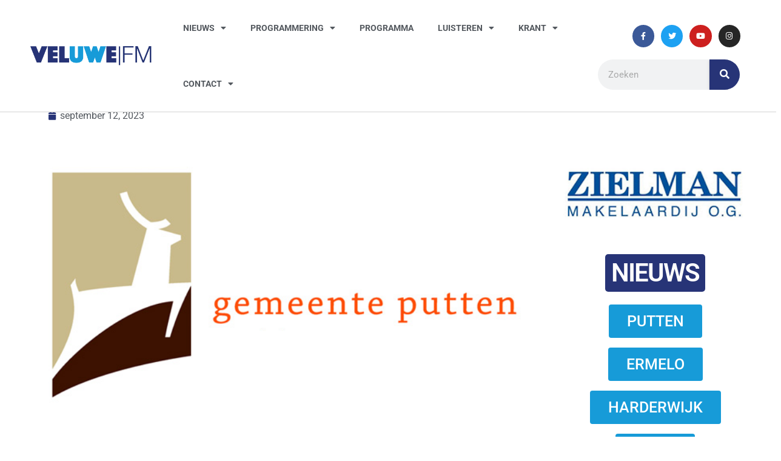

--- FILE ---
content_type: text/html; charset=UTF-8
request_url: https://veluwefm.nl/mantelzorgwaardering-2023-aanvragen-in-putten-weer-mogelijk/
body_size: 19321
content:
<!DOCTYPE html>
<html lang="nl-NL">
<head>
	<meta charset="UTF-8">
	<meta name="viewport" content="width=device-width, initial-scale=1.0, viewport-fit=cover" />		<meta name='robots' content='index, follow, max-image-preview:large, max-snippet:-1, max-video-preview:-1' />
	<style>img:is([sizes="auto" i], [sizes^="auto," i]) { contain-intrinsic-size: 3000px 1500px }</style>
	
	<!-- This site is optimized with the Yoast SEO plugin v26.3 - https://yoast.com/wordpress/plugins/seo/ -->
	<title>Mantelzorgwaardering 2023 aanvragen in Putten weer mogelijk - Veluwe FM</title>
	<link rel="canonical" href="https://veluwefm.nl/mantelzorgwaardering-2023-aanvragen-in-putten-weer-mogelijk/" />
	<meta property="og:locale" content="nl_NL" />
	<meta property="og:type" content="article" />
	<meta property="og:title" content="Mantelzorgwaardering 2023 aanvragen in Putten weer mogelijk - Veluwe FM" />
	<meta property="og:description" content="De Mantelzorgwaardering is een jaarlijkse blijk van waardering van de gemeente Putten voor mantelzorgers. Is er iemand die onbetaald voor u zorgt? En vindt u dat diegene een compliment verdient? Of zorgt u zelf voor iemand? Vraag dan de Mantelzorgwaardering aan ter waarde van € 100,00. U hebt de keuze om dit bedrag bij te [&hellip;]" />
	<meta property="og:url" content="https://veluwefm.nl/mantelzorgwaardering-2023-aanvragen-in-putten-weer-mogelijk/" />
	<meta property="og:site_name" content="Veluwe FM" />
	<meta property="article:published_time" content="2023-09-11T23:18:19+00:00" />
	<meta property="article:modified_time" content="2023-09-11T23:18:20+00:00" />
	<meta property="og:image" content="https://veluwefm.nl/wp-content/uploads/2017/10/putten-gemeente-logo-1.png" />
	<meta property="og:image:width" content="600" />
	<meta property="og:image:height" content="400" />
	<meta property="og:image:type" content="image/png" />
	<meta name="author" content="Rene" />
	<meta name="twitter:card" content="summary_large_image" />
	<meta name="twitter:label1" content="Geschreven door" />
	<meta name="twitter:data1" content="Rene" />
	<meta name="twitter:label2" content="Geschatte leestijd" />
	<meta name="twitter:data2" content="2 minuten" />
	<script type="application/ld+json" class="yoast-schema-graph">{"@context":"https://schema.org","@graph":[{"@type":"Article","@id":"https://veluwefm.nl/mantelzorgwaardering-2023-aanvragen-in-putten-weer-mogelijk/#article","isPartOf":{"@id":"https://veluwefm.nl/mantelzorgwaardering-2023-aanvragen-in-putten-weer-mogelijk/"},"author":{"name":"Rene","@id":"https://veluwefm.nl/#/schema/person/19f2dd7ee730fd21174787614e17948d"},"headline":"Mantelzorgwaardering 2023 aanvragen in Putten weer mogelijk","datePublished":"2023-09-11T23:18:19+00:00","dateModified":"2023-09-11T23:18:20+00:00","mainEntityOfPage":{"@id":"https://veluwefm.nl/mantelzorgwaardering-2023-aanvragen-in-putten-weer-mogelijk/"},"wordCount":368,"commentCount":0,"publisher":{"@id":"https://veluwefm.nl/#organization"},"image":{"@id":"https://veluwefm.nl/mantelzorgwaardering-2023-aanvragen-in-putten-weer-mogelijk/#primaryimage"},"thumbnailUrl":"https://veluwefm.nl/wp-content/uploads/2017/10/putten-gemeente-logo-1.png","articleSection":["Nieuws","Nieuws Putten"],"inLanguage":"nl-NL","potentialAction":[{"@type":"CommentAction","name":"Comment","target":["https://veluwefm.nl/mantelzorgwaardering-2023-aanvragen-in-putten-weer-mogelijk/#respond"]}]},{"@type":"WebPage","@id":"https://veluwefm.nl/mantelzorgwaardering-2023-aanvragen-in-putten-weer-mogelijk/","url":"https://veluwefm.nl/mantelzorgwaardering-2023-aanvragen-in-putten-weer-mogelijk/","name":"Mantelzorgwaardering 2023 aanvragen in Putten weer mogelijk - Veluwe FM","isPartOf":{"@id":"https://veluwefm.nl/#website"},"primaryImageOfPage":{"@id":"https://veluwefm.nl/mantelzorgwaardering-2023-aanvragen-in-putten-weer-mogelijk/#primaryimage"},"image":{"@id":"https://veluwefm.nl/mantelzorgwaardering-2023-aanvragen-in-putten-weer-mogelijk/#primaryimage"},"thumbnailUrl":"https://veluwefm.nl/wp-content/uploads/2017/10/putten-gemeente-logo-1.png","datePublished":"2023-09-11T23:18:19+00:00","dateModified":"2023-09-11T23:18:20+00:00","breadcrumb":{"@id":"https://veluwefm.nl/mantelzorgwaardering-2023-aanvragen-in-putten-weer-mogelijk/#breadcrumb"},"inLanguage":"nl-NL","potentialAction":[{"@type":"ReadAction","target":["https://veluwefm.nl/mantelzorgwaardering-2023-aanvragen-in-putten-weer-mogelijk/"]}]},{"@type":"ImageObject","inLanguage":"nl-NL","@id":"https://veluwefm.nl/mantelzorgwaardering-2023-aanvragen-in-putten-weer-mogelijk/#primaryimage","url":"https://veluwefm.nl/wp-content/uploads/2017/10/putten-gemeente-logo-1.png","contentUrl":"https://veluwefm.nl/wp-content/uploads/2017/10/putten-gemeente-logo-1.png","width":600,"height":400},{"@type":"BreadcrumbList","@id":"https://veluwefm.nl/mantelzorgwaardering-2023-aanvragen-in-putten-weer-mogelijk/#breadcrumb","itemListElement":[{"@type":"ListItem","position":1,"name":"Home","item":"https://veluwefm.nl/"},{"@type":"ListItem","position":2,"name":"Mantelzorgwaardering 2023 aanvragen in Putten weer mogelijk"}]},{"@type":"WebSite","@id":"https://veluwefm.nl/#website","url":"https://veluwefm.nl/","name":"Veluwe FM","description":"Regio Putten | Ermelo | Harderwijk","publisher":{"@id":"https://veluwefm.nl/#organization"},"potentialAction":[{"@type":"SearchAction","target":{"@type":"EntryPoint","urlTemplate":"https://veluwefm.nl/?s={search_term_string}"},"query-input":{"@type":"PropertyValueSpecification","valueRequired":true,"valueName":"search_term_string"}}],"inLanguage":"nl-NL"},{"@type":"Organization","@id":"https://veluwefm.nl/#organization","name":"Veluwe FM","url":"https://veluwefm.nl/","logo":{"@type":"ImageObject","inLanguage":"nl-NL","@id":"https://veluwefm.nl/#/schema/logo/image/","url":"https://veluwefm.nl/wp-content/uploads/2021/04/veluwe_fm_logo.png","contentUrl":"https://veluwefm.nl/wp-content/uploads/2021/04/veluwe_fm_logo.png","width":1951,"height":315,"caption":"Veluwe FM"},"image":{"@id":"https://veluwefm.nl/#/schema/logo/image/"}},{"@type":"Person","@id":"https://veluwefm.nl/#/schema/person/19f2dd7ee730fd21174787614e17948d","name":"Rene","image":{"@type":"ImageObject","inLanguage":"nl-NL","@id":"https://veluwefm.nl/#/schema/person/image/","url":"https://secure.gravatar.com/avatar/1ef8b1902d2f0d878f8ecaac34e6804d601636c494554e9a36445969bdfefcb7?s=96&d=mm&r=g","contentUrl":"https://secure.gravatar.com/avatar/1ef8b1902d2f0d878f8ecaac34e6804d601636c494554e9a36445969bdfefcb7?s=96&d=mm&r=g","caption":"Rene"},"url":"https://veluwefm.nl/author/rene/"}]}</script>
	<!-- / Yoast SEO plugin. -->


<link rel='dns-prefetch' href='//fonts.googleapis.com' />
<link rel='dns-prefetch' href='//www.googletagmanager.com' />
<link rel="alternate" type="application/rss+xml" title="Veluwe FM &raquo; feed" href="https://veluwefm.nl/feed/" />
<link rel="alternate" type="application/rss+xml" title="Veluwe FM &raquo; reacties feed" href="https://veluwefm.nl/comments/feed/" />
<link rel="alternate" type="application/rss+xml" title="Veluwe FM &raquo; Mantelzorgwaardering 2023 aanvragen in Putten weer mogelijk reacties feed" href="https://veluwefm.nl/mantelzorgwaardering-2023-aanvragen-in-putten-weer-mogelijk/feed/" />
<script>
window._wpemojiSettings = {"baseUrl":"https:\/\/s.w.org\/images\/core\/emoji\/16.0.1\/72x72\/","ext":".png","svgUrl":"https:\/\/s.w.org\/images\/core\/emoji\/16.0.1\/svg\/","svgExt":".svg","source":{"concatemoji":"https:\/\/veluwefm.nl\/wp-includes\/js\/wp-emoji-release.min.js?ver=6.8.3"}};
/*! This file is auto-generated */
!function(s,n){var o,i,e;function c(e){try{var t={supportTests:e,timestamp:(new Date).valueOf()};sessionStorage.setItem(o,JSON.stringify(t))}catch(e){}}function p(e,t,n){e.clearRect(0,0,e.canvas.width,e.canvas.height),e.fillText(t,0,0);var t=new Uint32Array(e.getImageData(0,0,e.canvas.width,e.canvas.height).data),a=(e.clearRect(0,0,e.canvas.width,e.canvas.height),e.fillText(n,0,0),new Uint32Array(e.getImageData(0,0,e.canvas.width,e.canvas.height).data));return t.every(function(e,t){return e===a[t]})}function u(e,t){e.clearRect(0,0,e.canvas.width,e.canvas.height),e.fillText(t,0,0);for(var n=e.getImageData(16,16,1,1),a=0;a<n.data.length;a++)if(0!==n.data[a])return!1;return!0}function f(e,t,n,a){switch(t){case"flag":return n(e,"\ud83c\udff3\ufe0f\u200d\u26a7\ufe0f","\ud83c\udff3\ufe0f\u200b\u26a7\ufe0f")?!1:!n(e,"\ud83c\udde8\ud83c\uddf6","\ud83c\udde8\u200b\ud83c\uddf6")&&!n(e,"\ud83c\udff4\udb40\udc67\udb40\udc62\udb40\udc65\udb40\udc6e\udb40\udc67\udb40\udc7f","\ud83c\udff4\u200b\udb40\udc67\u200b\udb40\udc62\u200b\udb40\udc65\u200b\udb40\udc6e\u200b\udb40\udc67\u200b\udb40\udc7f");case"emoji":return!a(e,"\ud83e\udedf")}return!1}function g(e,t,n,a){var r="undefined"!=typeof WorkerGlobalScope&&self instanceof WorkerGlobalScope?new OffscreenCanvas(300,150):s.createElement("canvas"),o=r.getContext("2d",{willReadFrequently:!0}),i=(o.textBaseline="top",o.font="600 32px Arial",{});return e.forEach(function(e){i[e]=t(o,e,n,a)}),i}function t(e){var t=s.createElement("script");t.src=e,t.defer=!0,s.head.appendChild(t)}"undefined"!=typeof Promise&&(o="wpEmojiSettingsSupports",i=["flag","emoji"],n.supports={everything:!0,everythingExceptFlag:!0},e=new Promise(function(e){s.addEventListener("DOMContentLoaded",e,{once:!0})}),new Promise(function(t){var n=function(){try{var e=JSON.parse(sessionStorage.getItem(o));if("object"==typeof e&&"number"==typeof e.timestamp&&(new Date).valueOf()<e.timestamp+604800&&"object"==typeof e.supportTests)return e.supportTests}catch(e){}return null}();if(!n){if("undefined"!=typeof Worker&&"undefined"!=typeof OffscreenCanvas&&"undefined"!=typeof URL&&URL.createObjectURL&&"undefined"!=typeof Blob)try{var e="postMessage("+g.toString()+"("+[JSON.stringify(i),f.toString(),p.toString(),u.toString()].join(",")+"));",a=new Blob([e],{type:"text/javascript"}),r=new Worker(URL.createObjectURL(a),{name:"wpTestEmojiSupports"});return void(r.onmessage=function(e){c(n=e.data),r.terminate(),t(n)})}catch(e){}c(n=g(i,f,p,u))}t(n)}).then(function(e){for(var t in e)n.supports[t]=e[t],n.supports.everything=n.supports.everything&&n.supports[t],"flag"!==t&&(n.supports.everythingExceptFlag=n.supports.everythingExceptFlag&&n.supports[t]);n.supports.everythingExceptFlag=n.supports.everythingExceptFlag&&!n.supports.flag,n.DOMReady=!1,n.readyCallback=function(){n.DOMReady=!0}}).then(function(){return e}).then(function(){var e;n.supports.everything||(n.readyCallback(),(e=n.source||{}).concatemoji?t(e.concatemoji):e.wpemoji&&e.twemoji&&(t(e.twemoji),t(e.wpemoji)))}))}((window,document),window._wpemojiSettings);
</script>
<style id='wp-emoji-styles-inline-css'>

	img.wp-smiley, img.emoji {
		display: inline !important;
		border: none !important;
		box-shadow: none !important;
		height: 1em !important;
		width: 1em !important;
		margin: 0 0.07em !important;
		vertical-align: -0.1em !important;
		background: none !important;
		padding: 0 !important;
	}
</style>
<link rel='stylesheet' id='wp-block-library-css' href='https://veluwefm.nl/wp-includes/css/dist/block-library/style.min.css?ver=6.8.3' media='all' />
<style id='classic-theme-styles-inline-css'>
/*! This file is auto-generated */
.wp-block-button__link{color:#fff;background-color:#32373c;border-radius:9999px;box-shadow:none;text-decoration:none;padding:calc(.667em + 2px) calc(1.333em + 2px);font-size:1.125em}.wp-block-file__button{background:#32373c;color:#fff;text-decoration:none}
</style>
<style id='global-styles-inline-css'>
:root{--wp--preset--aspect-ratio--square: 1;--wp--preset--aspect-ratio--4-3: 4/3;--wp--preset--aspect-ratio--3-4: 3/4;--wp--preset--aspect-ratio--3-2: 3/2;--wp--preset--aspect-ratio--2-3: 2/3;--wp--preset--aspect-ratio--16-9: 16/9;--wp--preset--aspect-ratio--9-16: 9/16;--wp--preset--color--black: #000000;--wp--preset--color--cyan-bluish-gray: #abb8c3;--wp--preset--color--white: #ffffff;--wp--preset--color--pale-pink: #f78da7;--wp--preset--color--vivid-red: #cf2e2e;--wp--preset--color--luminous-vivid-orange: #ff6900;--wp--preset--color--luminous-vivid-amber: #fcb900;--wp--preset--color--light-green-cyan: #7bdcb5;--wp--preset--color--vivid-green-cyan: #00d084;--wp--preset--color--pale-cyan-blue: #8ed1fc;--wp--preset--color--vivid-cyan-blue: #0693e3;--wp--preset--color--vivid-purple: #9b51e0;--wp--preset--gradient--vivid-cyan-blue-to-vivid-purple: linear-gradient(135deg,rgba(6,147,227,1) 0%,rgb(155,81,224) 100%);--wp--preset--gradient--light-green-cyan-to-vivid-green-cyan: linear-gradient(135deg,rgb(122,220,180) 0%,rgb(0,208,130) 100%);--wp--preset--gradient--luminous-vivid-amber-to-luminous-vivid-orange: linear-gradient(135deg,rgba(252,185,0,1) 0%,rgba(255,105,0,1) 100%);--wp--preset--gradient--luminous-vivid-orange-to-vivid-red: linear-gradient(135deg,rgba(255,105,0,1) 0%,rgb(207,46,46) 100%);--wp--preset--gradient--very-light-gray-to-cyan-bluish-gray: linear-gradient(135deg,rgb(238,238,238) 0%,rgb(169,184,195) 100%);--wp--preset--gradient--cool-to-warm-spectrum: linear-gradient(135deg,rgb(74,234,220) 0%,rgb(151,120,209) 20%,rgb(207,42,186) 40%,rgb(238,44,130) 60%,rgb(251,105,98) 80%,rgb(254,248,76) 100%);--wp--preset--gradient--blush-light-purple: linear-gradient(135deg,rgb(255,206,236) 0%,rgb(152,150,240) 100%);--wp--preset--gradient--blush-bordeaux: linear-gradient(135deg,rgb(254,205,165) 0%,rgb(254,45,45) 50%,rgb(107,0,62) 100%);--wp--preset--gradient--luminous-dusk: linear-gradient(135deg,rgb(255,203,112) 0%,rgb(199,81,192) 50%,rgb(65,88,208) 100%);--wp--preset--gradient--pale-ocean: linear-gradient(135deg,rgb(255,245,203) 0%,rgb(182,227,212) 50%,rgb(51,167,181) 100%);--wp--preset--gradient--electric-grass: linear-gradient(135deg,rgb(202,248,128) 0%,rgb(113,206,126) 100%);--wp--preset--gradient--midnight: linear-gradient(135deg,rgb(2,3,129) 0%,rgb(40,116,252) 100%);--wp--preset--font-size--small: 13px;--wp--preset--font-size--medium: 20px;--wp--preset--font-size--large: 36px;--wp--preset--font-size--x-large: 42px;--wp--preset--spacing--20: 0.44rem;--wp--preset--spacing--30: 0.67rem;--wp--preset--spacing--40: 1rem;--wp--preset--spacing--50: 1.5rem;--wp--preset--spacing--60: 2.25rem;--wp--preset--spacing--70: 3.38rem;--wp--preset--spacing--80: 5.06rem;--wp--preset--shadow--natural: 6px 6px 9px rgba(0, 0, 0, 0.2);--wp--preset--shadow--deep: 12px 12px 50px rgba(0, 0, 0, 0.4);--wp--preset--shadow--sharp: 6px 6px 0px rgba(0, 0, 0, 0.2);--wp--preset--shadow--outlined: 6px 6px 0px -3px rgba(255, 255, 255, 1), 6px 6px rgba(0, 0, 0, 1);--wp--preset--shadow--crisp: 6px 6px 0px rgba(0, 0, 0, 1);}:where(.is-layout-flex){gap: 0.5em;}:where(.is-layout-grid){gap: 0.5em;}body .is-layout-flex{display: flex;}.is-layout-flex{flex-wrap: wrap;align-items: center;}.is-layout-flex > :is(*, div){margin: 0;}body .is-layout-grid{display: grid;}.is-layout-grid > :is(*, div){margin: 0;}:where(.wp-block-columns.is-layout-flex){gap: 2em;}:where(.wp-block-columns.is-layout-grid){gap: 2em;}:where(.wp-block-post-template.is-layout-flex){gap: 1.25em;}:where(.wp-block-post-template.is-layout-grid){gap: 1.25em;}.has-black-color{color: var(--wp--preset--color--black) !important;}.has-cyan-bluish-gray-color{color: var(--wp--preset--color--cyan-bluish-gray) !important;}.has-white-color{color: var(--wp--preset--color--white) !important;}.has-pale-pink-color{color: var(--wp--preset--color--pale-pink) !important;}.has-vivid-red-color{color: var(--wp--preset--color--vivid-red) !important;}.has-luminous-vivid-orange-color{color: var(--wp--preset--color--luminous-vivid-orange) !important;}.has-luminous-vivid-amber-color{color: var(--wp--preset--color--luminous-vivid-amber) !important;}.has-light-green-cyan-color{color: var(--wp--preset--color--light-green-cyan) !important;}.has-vivid-green-cyan-color{color: var(--wp--preset--color--vivid-green-cyan) !important;}.has-pale-cyan-blue-color{color: var(--wp--preset--color--pale-cyan-blue) !important;}.has-vivid-cyan-blue-color{color: var(--wp--preset--color--vivid-cyan-blue) !important;}.has-vivid-purple-color{color: var(--wp--preset--color--vivid-purple) !important;}.has-black-background-color{background-color: var(--wp--preset--color--black) !important;}.has-cyan-bluish-gray-background-color{background-color: var(--wp--preset--color--cyan-bluish-gray) !important;}.has-white-background-color{background-color: var(--wp--preset--color--white) !important;}.has-pale-pink-background-color{background-color: var(--wp--preset--color--pale-pink) !important;}.has-vivid-red-background-color{background-color: var(--wp--preset--color--vivid-red) !important;}.has-luminous-vivid-orange-background-color{background-color: var(--wp--preset--color--luminous-vivid-orange) !important;}.has-luminous-vivid-amber-background-color{background-color: var(--wp--preset--color--luminous-vivid-amber) !important;}.has-light-green-cyan-background-color{background-color: var(--wp--preset--color--light-green-cyan) !important;}.has-vivid-green-cyan-background-color{background-color: var(--wp--preset--color--vivid-green-cyan) !important;}.has-pale-cyan-blue-background-color{background-color: var(--wp--preset--color--pale-cyan-blue) !important;}.has-vivid-cyan-blue-background-color{background-color: var(--wp--preset--color--vivid-cyan-blue) !important;}.has-vivid-purple-background-color{background-color: var(--wp--preset--color--vivid-purple) !important;}.has-black-border-color{border-color: var(--wp--preset--color--black) !important;}.has-cyan-bluish-gray-border-color{border-color: var(--wp--preset--color--cyan-bluish-gray) !important;}.has-white-border-color{border-color: var(--wp--preset--color--white) !important;}.has-pale-pink-border-color{border-color: var(--wp--preset--color--pale-pink) !important;}.has-vivid-red-border-color{border-color: var(--wp--preset--color--vivid-red) !important;}.has-luminous-vivid-orange-border-color{border-color: var(--wp--preset--color--luminous-vivid-orange) !important;}.has-luminous-vivid-amber-border-color{border-color: var(--wp--preset--color--luminous-vivid-amber) !important;}.has-light-green-cyan-border-color{border-color: var(--wp--preset--color--light-green-cyan) !important;}.has-vivid-green-cyan-border-color{border-color: var(--wp--preset--color--vivid-green-cyan) !important;}.has-pale-cyan-blue-border-color{border-color: var(--wp--preset--color--pale-cyan-blue) !important;}.has-vivid-cyan-blue-border-color{border-color: var(--wp--preset--color--vivid-cyan-blue) !important;}.has-vivid-purple-border-color{border-color: var(--wp--preset--color--vivid-purple) !important;}.has-vivid-cyan-blue-to-vivid-purple-gradient-background{background: var(--wp--preset--gradient--vivid-cyan-blue-to-vivid-purple) !important;}.has-light-green-cyan-to-vivid-green-cyan-gradient-background{background: var(--wp--preset--gradient--light-green-cyan-to-vivid-green-cyan) !important;}.has-luminous-vivid-amber-to-luminous-vivid-orange-gradient-background{background: var(--wp--preset--gradient--luminous-vivid-amber-to-luminous-vivid-orange) !important;}.has-luminous-vivid-orange-to-vivid-red-gradient-background{background: var(--wp--preset--gradient--luminous-vivid-orange-to-vivid-red) !important;}.has-very-light-gray-to-cyan-bluish-gray-gradient-background{background: var(--wp--preset--gradient--very-light-gray-to-cyan-bluish-gray) !important;}.has-cool-to-warm-spectrum-gradient-background{background: var(--wp--preset--gradient--cool-to-warm-spectrum) !important;}.has-blush-light-purple-gradient-background{background: var(--wp--preset--gradient--blush-light-purple) !important;}.has-blush-bordeaux-gradient-background{background: var(--wp--preset--gradient--blush-bordeaux) !important;}.has-luminous-dusk-gradient-background{background: var(--wp--preset--gradient--luminous-dusk) !important;}.has-pale-ocean-gradient-background{background: var(--wp--preset--gradient--pale-ocean) !important;}.has-electric-grass-gradient-background{background: var(--wp--preset--gradient--electric-grass) !important;}.has-midnight-gradient-background{background: var(--wp--preset--gradient--midnight) !important;}.has-small-font-size{font-size: var(--wp--preset--font-size--small) !important;}.has-medium-font-size{font-size: var(--wp--preset--font-size--medium) !important;}.has-large-font-size{font-size: var(--wp--preset--font-size--large) !important;}.has-x-large-font-size{font-size: var(--wp--preset--font-size--x-large) !important;}
:where(.wp-block-post-template.is-layout-flex){gap: 1.25em;}:where(.wp-block-post-template.is-layout-grid){gap: 1.25em;}
:where(.wp-block-columns.is-layout-flex){gap: 2em;}:where(.wp-block-columns.is-layout-grid){gap: 2em;}
:root :where(.wp-block-pullquote){font-size: 1.5em;line-height: 1.6;}
</style>
<link rel='stylesheet' id='simple-spoiler-style-css' href='https://veluwefm.nl/wp-content/plugins/simple-spoiler/css/simple-spoiler.min.css?ver=1.5' media='all' />
<link rel='stylesheet' id='newsup-fonts-css' href='//fonts.googleapis.com/css?family=Montserrat%3A400%2C500%2C700%2C800%7CWork%2BSans%3A300%2C400%2C500%2C600%2C700%2C800%2C900%26display%3Dswap&#038;subset=latin%2Clatin-ext' media='all' />
<link rel='stylesheet' id='bootstrap-css' href='https://veluwefm.nl/wp-content/themes/newsup/css/bootstrap.css?ver=6.8.3' media='all' />
<link rel='stylesheet' id='newsup-style-css' href='https://veluwefm.nl/wp-content/themes/newsup/style.css?ver=6.8.3' media='all' />
<link rel='stylesheet' id='newsup-default-css' href='https://veluwefm.nl/wp-content/themes/newsup/css/colors/default.css?ver=6.8.3' media='all' />
<link rel='stylesheet' id='font-awesome-5-all-css' href='https://veluwefm.nl/wp-content/themes/newsup/css/font-awesome/css/all.min.css?ver=6.8.3' media='all' />
<link rel='stylesheet' id='font-awesome-4-shim-css' href='https://veluwefm.nl/wp-content/themes/newsup/css/font-awesome/css/v4-shims.min.css?ver=6.8.3' media='all' />
<link rel='stylesheet' id='owl-carousel-css' href='https://veluwefm.nl/wp-content/themes/newsup/css/owl.carousel.css?ver=6.8.3' media='all' />
<link rel='stylesheet' id='smartmenus-css' href='https://veluwefm.nl/wp-content/themes/newsup/css/jquery.smartmenus.bootstrap.css?ver=6.8.3' media='all' />
<link rel='stylesheet' id='newsup-custom-css-css' href='https://veluwefm.nl/wp-content/themes/newsup/inc/ansar/customize/css/customizer.css?ver=1.0' media='all' />
<link rel='stylesheet' id='elementor-frontend-css' href='https://veluwefm.nl/wp-content/plugins/elementor/assets/css/frontend.min.css?ver=3.28.4' media='all' />
<link rel='stylesheet' id='widget-image-css' href='https://veluwefm.nl/wp-content/plugins/elementor/assets/css/widget-image.min.css?ver=3.28.4' media='all' />
<link rel='stylesheet' id='widget-nav-menu-css' href='https://veluwefm.nl/wp-content/plugins/elementor-pro/assets/css/widget-nav-menu.min.css?ver=3.28.4' media='all' />
<link rel='stylesheet' id='widget-social-icons-css' href='https://veluwefm.nl/wp-content/plugins/elementor/assets/css/widget-social-icons.min.css?ver=3.28.4' media='all' />
<link rel='stylesheet' id='e-apple-webkit-css' href='https://veluwefm.nl/wp-content/plugins/elementor/assets/css/conditionals/apple-webkit.min.css?ver=3.28.4' media='all' />
<link rel='stylesheet' id='widget-search-form-css' href='https://veluwefm.nl/wp-content/plugins/elementor-pro/assets/css/widget-search-form.min.css?ver=3.28.4' media='all' />
<link rel='stylesheet' id='elementor-icons-shared-0-css' href='https://veluwefm.nl/wp-content/plugins/elementor/assets/lib/font-awesome/css/fontawesome.min.css?ver=5.15.3' media='all' />
<link rel='stylesheet' id='elementor-icons-fa-solid-css' href='https://veluwefm.nl/wp-content/plugins/elementor/assets/lib/font-awesome/css/solid.min.css?ver=5.15.3' media='all' />
<link rel='stylesheet' id='e-sticky-css' href='https://veluwefm.nl/wp-content/plugins/elementor-pro/assets/css/modules/sticky.min.css?ver=3.28.4' media='all' />
<link rel='stylesheet' id='widget-icon-list-css' href='https://veluwefm.nl/wp-content/plugins/elementor/assets/css/widget-icon-list.min.css?ver=3.28.4' media='all' />
<link rel='stylesheet' id='widget-text-editor-css' href='https://veluwefm.nl/wp-content/plugins/elementor/assets/css/widget-text-editor.min.css?ver=3.28.4' media='all' />
<link rel='stylesheet' id='widget-heading-css' href='https://veluwefm.nl/wp-content/plugins/elementor/assets/css/widget-heading.min.css?ver=3.28.4' media='all' />
<link rel='stylesheet' id='widget-post-info-css' href='https://veluwefm.nl/wp-content/plugins/elementor-pro/assets/css/widget-post-info.min.css?ver=3.28.4' media='all' />
<link rel='stylesheet' id='elementor-icons-fa-regular-css' href='https://veluwefm.nl/wp-content/plugins/elementor/assets/lib/font-awesome/css/regular.min.css?ver=5.15.3' media='all' />
<link rel='stylesheet' id='e-motion-fx-css' href='https://veluwefm.nl/wp-content/plugins/elementor-pro/assets/css/modules/motion-fx.min.css?ver=3.28.4' media='all' />
<link rel='stylesheet' id='widget-share-buttons-css' href='https://veluwefm.nl/wp-content/plugins/elementor-pro/assets/css/widget-share-buttons.min.css?ver=3.28.4' media='all' />
<link rel='stylesheet' id='elementor-icons-fa-brands-css' href='https://veluwefm.nl/wp-content/plugins/elementor/assets/lib/font-awesome/css/brands.min.css?ver=5.15.3' media='all' />
<link rel='stylesheet' id='widget-posts-css' href='https://veluwefm.nl/wp-content/plugins/elementor-pro/assets/css/widget-posts.min.css?ver=3.28.4' media='all' />
<link rel='stylesheet' id='widget-social-css' href='https://veluwefm.nl/wp-content/plugins/elementor-pro/assets/css/widget-social.min.css?ver=3.28.4' media='all' />
<link rel='stylesheet' id='elementor-icons-css' href='https://veluwefm.nl/wp-content/plugins/elementor/assets/lib/eicons/css/elementor-icons.min.css?ver=5.36.0' media='all' />
<link rel='stylesheet' id='elementor-post-5-css' href='https://veluwefm.nl/wp-content/uploads/elementor/css/post-5.css?ver=1740995609' media='all' />
<link rel='stylesheet' id='elementor-post-16892-css' href='https://veluwefm.nl/wp-content/uploads/elementor/css/post-16892.css?ver=1740995609' media='all' />
<link rel='stylesheet' id='elementor-post-16787-css' href='https://veluwefm.nl/wp-content/uploads/elementor/css/post-16787.css?ver=1740995609' media='all' />
<link rel='stylesheet' id='elementor-post-16836-css' href='https://veluwefm.nl/wp-content/uploads/elementor/css/post-16836.css?ver=1740995609' media='all' />
<link rel='stylesheet' id='anb-style-css' href='https://veluwefm.nl/wp-content/plugins/alert-notice-boxes/css/anb.css?ver=210619-180051' media='all' />
<link rel='stylesheet' id='anb-dynamic-style-css' href='https://veluwefm.nl/wp-content/plugins/alert-notice-boxes/css/anb-dynamic.css?ver=251114-200741' media='all' />
<link rel='stylesheet' id='elementor-gf-local-roboto-css' href='https://veluwefm.nl/wp-content/uploads/elementor/google-fonts/css/roboto.css?ver=1747647680' media='all' />
<link rel='stylesheet' id='elementor-gf-local-robotoslab-css' href='https://veluwefm.nl/wp-content/uploads/elementor/google-fonts/css/robotoslab.css?ver=1747647685' media='all' />
<link rel='stylesheet' id='elementor-gf-local-dosis-css' href='https://veluwefm.nl/wp-content/uploads/elementor/google-fonts/css/dosis.css?ver=1747647685' media='all' />
<script src="https://veluwefm.nl/wp-includes/js/jquery/jquery.min.js?ver=3.7.1" id="jquery-core-js"></script>
<script src="https://veluwefm.nl/wp-includes/js/jquery/jquery-migrate.min.js?ver=3.4.1" id="jquery-migrate-js"></script>
<script src="https://veluwefm.nl/wp-content/themes/newsup/js/navigation.js?ver=6.8.3" id="newsup-navigation-js"></script>
<script src="https://veluwefm.nl/wp-content/themes/newsup/js/bootstrap.js?ver=6.8.3" id="bootstrap-js"></script>
<script src="https://veluwefm.nl/wp-content/themes/newsup/js/owl.carousel.min.js?ver=6.8.3" id="owl-carousel-min-js"></script>
<script src="https://veluwefm.nl/wp-content/themes/newsup/js/jquery.smartmenus.js?ver=6.8.3" id="smartmenus-js-js"></script>
<script src="https://veluwefm.nl/wp-content/themes/newsup/js/jquery.smartmenus.bootstrap.js?ver=6.8.3" id="bootstrap-smartmenus-js-js"></script>
<script src="https://veluwefm.nl/wp-content/themes/newsup/js/jquery.marquee.js?ver=6.8.3" id="newsup-marquee-js-js"></script>
<script src="https://veluwefm.nl/wp-content/themes/newsup/js/main.js?ver=6.8.3" id="newsup-main-js-js"></script>
<script src="https://veluwefm.nl/wp-content/plugins/alert-notice-boxes/js/anb.js?ver=210619-180051" id="anb-js-js"></script>
<link rel="https://api.w.org/" href="https://veluwefm.nl/wp-json/" /><link rel="alternate" title="JSON" type="application/json" href="https://veluwefm.nl/wp-json/wp/v2/posts/31276" /><link rel="EditURI" type="application/rsd+xml" title="RSD" href="https://veluwefm.nl/xmlrpc.php?rsd" />
<meta name="generator" content="WordPress 6.8.3" />
<link rel='shortlink' href='https://veluwefm.nl/?p=31276' />
<link rel="alternate" title="oEmbed (JSON)" type="application/json+oembed" href="https://veluwefm.nl/wp-json/oembed/1.0/embed?url=https%3A%2F%2Fveluwefm.nl%2Fmantelzorgwaardering-2023-aanvragen-in-putten-weer-mogelijk%2F" />
<link rel="alternate" title="oEmbed (XML)" type="text/xml+oembed" href="https://veluwefm.nl/wp-json/oembed/1.0/embed?url=https%3A%2F%2Fveluwefm.nl%2Fmantelzorgwaardering-2023-aanvragen-in-putten-weer-mogelijk%2F&#038;format=xml" />
<meta name="generator" content="Site Kit by Google 1.165.0" /><!-- Generated by Jetpack Social -->
<meta property="og:title" content="Mantelzorgwaardering 2023 aanvragen in Putten weer mogelijk">
<meta property="og:url" content="https://veluwefm.nl/mantelzorgwaardering-2023-aanvragen-in-putten-weer-mogelijk/">
<meta property="og:description" content="De Mantelzorgwaardering is een jaarlijkse blijk van waardering van de gemeente Putten voor mantelzorgers. Is er iemand die onbetaald voor u zorgt? En vindt u dat diegene een compliment verdient? O…">
<meta property="og:image" content="https://veluwefm.nl/wp-content/uploads/2017/10/putten-gemeente-logo-1.png">
<meta property="og:image:width" content="600">
<meta property="og:image:height" content="400">
<meta name="twitter:image" content="https://veluwefm.nl/wp-content/uploads/2017/10/putten-gemeente-logo-1.png">
<meta name="twitter:card" content="summary_large_image">
<!-- / Jetpack Social -->
<style type="text/css">
		.spoiler-head {
			background: #f1f1f1;
			border: 1px solid #dddddd;
		}
		.spoiler-body {
			background: #fbfbfb;
			border-width: 0 1px 1px 1px;
			border-style: solid;
			border-color: #dddddd;
		}
	</style><link rel="pingback" href="https://veluwefm.nl/xmlrpc.php"><style type="text/css" id="custom-background-css">
    .wrapper { background-color: ffffff; }
</style>
<meta name="generator" content="Elementor 3.28.4; features: additional_custom_breakpoints, e_local_google_fonts; settings: css_print_method-external, google_font-enabled, font_display-auto">
<meta property="fb:app_id" content="2768109280155716" />			<style>
				.e-con.e-parent:nth-of-type(n+4):not(.e-lazyloaded):not(.e-no-lazyload),
				.e-con.e-parent:nth-of-type(n+4):not(.e-lazyloaded):not(.e-no-lazyload) * {
					background-image: none !important;
				}
				@media screen and (max-height: 1024px) {
					.e-con.e-parent:nth-of-type(n+3):not(.e-lazyloaded):not(.e-no-lazyload),
					.e-con.e-parent:nth-of-type(n+3):not(.e-lazyloaded):not(.e-no-lazyload) * {
						background-image: none !important;
					}
				}
				@media screen and (max-height: 640px) {
					.e-con.e-parent:nth-of-type(n+2):not(.e-lazyloaded):not(.e-no-lazyload),
					.e-con.e-parent:nth-of-type(n+2):not(.e-lazyloaded):not(.e-no-lazyload) * {
						background-image: none !important;
					}
				}
			</style>
			    <style type="text/css">
            .site-title,
        .site-description {
            position: absolute;
            clip: rect(1px, 1px, 1px, 1px);
        }
        </style>
    <style id="custom-background-css">
body.custom-background { background-color: #ffffff; }
</style>
	<link rel="icon" href="https://veluwefm.nl/wp-content/uploads/2021/02/veluwe_fm_icon-zonder-stip-150x150.png" sizes="32x32" />
<link rel="icon" href="https://veluwefm.nl/wp-content/uploads/2021/02/veluwe_fm_icon-zonder-stip-300x300.png" sizes="192x192" />
<link rel="apple-touch-icon" href="https://veluwefm.nl/wp-content/uploads/2021/02/veluwe_fm_icon-zonder-stip-300x300.png" />
<meta name="msapplication-TileImage" content="https://veluwefm.nl/wp-content/uploads/2021/02/veluwe_fm_icon-zonder-stip-300x300.png" />
		<style id="wp-custom-css">
			.elementor-kit-5 a {
    color: #f8f9fa;
}		</style>
		</head>
<body data-rsssl=1 class="wp-singular post-template-default single single-post postid-31276 single-format-standard custom-background wp-custom-logo wp-embed-responsive wp-theme-newsup metaslider-plugin ta-hide-date-author-in-list elementor-default elementor-template-full-width elementor-kit-5 elementor-page-16836">
		<div data-elementor-type="header" data-elementor-id="16892" class="elementor elementor-16892 elementor-location-header" data-elementor-post-type="elementor_library">
					<header class="elementor-section elementor-top-section elementor-element elementor-element-1d1b3844 elementor-section-content-middle elementor-section-full_width elementor-section-height-default elementor-section-height-default" data-id="1d1b3844" data-element_type="section" data-settings="{&quot;background_background&quot;:&quot;classic&quot;,&quot;sticky&quot;:&quot;top&quot;,&quot;sticky_on&quot;:[&quot;desktop&quot;,&quot;tablet&quot;,&quot;mobile&quot;],&quot;sticky_offset&quot;:0,&quot;sticky_effects_offset&quot;:0,&quot;sticky_anchor_link_offset&quot;:0}">
						<div class="elementor-container elementor-column-gap-no">
					<div class="elementor-column elementor-col-33 elementor-top-column elementor-element elementor-element-6771d1fe" data-id="6771d1fe" data-element_type="column">
			<div class="elementor-widget-wrap elementor-element-populated">
						<div class="elementor-element elementor-element-1c7f3b95 elementor-widget elementor-widget-image" data-id="1c7f3b95" data-element_type="widget" data-widget_type="image.default">
				<div class="elementor-widget-container">
																<a href="https://www.veluwefm.nl">
							<img width="1951" height="315" src="https://veluwefm.nl/wp-content/uploads/2021/04/veluwe_fm_logo.png" class="attachment-full size-full wp-image-17232" alt="" srcset="https://veluwefm.nl/wp-content/uploads/2021/04/veluwe_fm_logo.png 1951w, https://veluwefm.nl/wp-content/uploads/2021/04/veluwe_fm_logo-300x48.png 300w, https://veluwefm.nl/wp-content/uploads/2021/04/veluwe_fm_logo-1024x165.png 1024w, https://veluwefm.nl/wp-content/uploads/2021/04/veluwe_fm_logo-768x124.png 768w, https://veluwefm.nl/wp-content/uploads/2021/04/veluwe_fm_logo-1536x248.png 1536w" sizes="(max-width: 1951px) 100vw, 1951px" />								</a>
															</div>
				</div>
					</div>
		</div>
				<div class="elementor-column elementor-col-33 elementor-top-column elementor-element elementor-element-865a87e" data-id="865a87e" data-element_type="column">
			<div class="elementor-widget-wrap elementor-element-populated">
						<div class="elementor-element elementor-element-76ca3bfa elementor-nav-menu__align-start elementor-nav-menu--stretch elementor-nav-menu--dropdown-tablet elementor-nav-menu__text-align-aside elementor-nav-menu--toggle elementor-nav-menu--burger elementor-widget elementor-widget-nav-menu" data-id="76ca3bfa" data-element_type="widget" data-settings="{&quot;full_width&quot;:&quot;stretch&quot;,&quot;layout&quot;:&quot;horizontal&quot;,&quot;submenu_icon&quot;:{&quot;value&quot;:&quot;&lt;i class=\&quot;fas fa-caret-down\&quot;&gt;&lt;\/i&gt;&quot;,&quot;library&quot;:&quot;fa-solid&quot;},&quot;toggle&quot;:&quot;burger&quot;}" data-widget_type="nav-menu.default">
				<div class="elementor-widget-container">
								<nav aria-label="Menu" class="elementor-nav-menu--main elementor-nav-menu__container elementor-nav-menu--layout-horizontal e--pointer-underline e--animation-slide">
				<ul id="menu-1-76ca3bfa" class="elementor-nav-menu"><li class="menu-item menu-item-type-taxonomy menu-item-object-category current-post-ancestor current-menu-parent current-post-parent menu-item-has-children menu-item-16672"><a href="https://veluwefm.nl/Nieuws/nieuws/" class="elementor-item">Nieuws</a>
<ul class="sub-menu elementor-nav-menu--dropdown">
	<li class="menu-item menu-item-type-taxonomy menu-item-object-category current-post-ancestor current-menu-parent current-post-parent menu-item-16675"><a href="https://veluwefm.nl/Nieuws/nieuws-putten/" class="elementor-sub-item">Putten</a></li>
	<li class="menu-item menu-item-type-taxonomy menu-item-object-category menu-item-16674"><a href="https://veluwefm.nl/Nieuws/nieuws-ermelo/" class="elementor-sub-item">Ermelo</a></li>
	<li class="menu-item menu-item-type-taxonomy menu-item-object-category menu-item-16673"><a href="https://veluwefm.nl/Nieuws/nieuws-harderwijk/" class="elementor-sub-item">Harderwijk</a></li>
	<li class="menu-item menu-item-type-taxonomy menu-item-object-category menu-item-39776"><a href="https://veluwefm.nl/Nieuws/nieuws-regio/" class="elementor-sub-item">Regio</a></li>
	<li class="menu-item menu-item-type-post_type menu-item-object-page menu-item-17039"><a href="https://veluwefm.nl/nieuwstips/" class="elementor-sub-item">Nieuwstips</a></li>
</ul>
</li>
<li class="menu-item menu-item-type-custom menu-item-object-custom menu-item-has-children menu-item-16711"><a class="elementor-item">Programmering</a>
<ul class="sub-menu elementor-nav-menu--dropdown">
	<li class="menu-item menu-item-type-post_type menu-item-object-page menu-item-20338"><a href="https://veluwefm.nl/programmering-maandag/" class="elementor-sub-item">Maandag</a></li>
	<li class="menu-item menu-item-type-post_type menu-item-object-page menu-item-20336"><a href="https://veluwefm.nl/programmering-dinsdag/" class="elementor-sub-item">Dinsdag</a></li>
	<li class="menu-item menu-item-type-post_type menu-item-object-page menu-item-20337"><a href="https://veluwefm.nl/programmering-woensdag/" class="elementor-sub-item">Woensdag</a></li>
	<li class="menu-item menu-item-type-post_type menu-item-object-page menu-item-20335"><a href="https://veluwefm.nl/programmering-donderdag/" class="elementor-sub-item">Donderdag</a></li>
	<li class="menu-item menu-item-type-post_type menu-item-object-page menu-item-20334"><a href="https://veluwefm.nl/programmering-vrijdag/" class="elementor-sub-item">Vrijdag</a></li>
	<li class="menu-item menu-item-type-post_type menu-item-object-page menu-item-20333"><a href="https://veluwefm.nl/programmering-zaterdag/" class="elementor-sub-item">Zaterdag</a></li>
	<li class="menu-item menu-item-type-post_type menu-item-object-page menu-item-20332"><a href="https://veluwefm.nl/programmering-zondag/" class="elementor-sub-item">Zondag</a></li>
	<li class="menu-item menu-item-type-post_type menu-item-object-page menu-item-19889"><a href="https://veluwefm.nl/programmering-24-7/" class="elementor-sub-item">Programmering 24/7</a></li>
</ul>
</li>
<li class="menu-item menu-item-type-post_type menu-item-object-page menu-item-32992"><a href="https://veluwefm.nl/programma/" class="elementor-item">Programma</a></li>
<li class="menu-item menu-item-type-post_type menu-item-object-page menu-item-has-children menu-item-17035"><a target="_blank" href="https://veluwefm.nl/live-luisteren/" class="elementor-item">Luisteren</a>
<ul class="sub-menu elementor-nav-menu--dropdown">
	<li class="menu-item menu-item-type-post_type menu-item-object-page menu-item-39501"><a href="https://veluwefm.nl/live-luisteren/" class="elementor-sub-item">Live luisteren</a></li>
	<li class="menu-item menu-item-type-custom menu-item-object-custom menu-item-19873"><a target="_blank" href="https://uitzendinggemist.onrcloud.com/v2/veluwefm/" class="elementor-sub-item">Uitzending gemist</a></li>
	<li class="menu-item menu-item-type-post_type menu-item-object-page menu-item-19879"><a href="https://veluwefm.nl/waar-te-ontvangen/" class="elementor-sub-item">Waar te ontvangen</a></li>
</ul>
</li>
<li class="menu-item menu-item-type-custom menu-item-object-custom menu-item-has-children menu-item-18063"><a target="_blank" href="#" class="elementor-item elementor-item-anchor">Krant</a>
<ul class="sub-menu elementor-nav-menu--dropdown">
	<li class="menu-item menu-item-type-custom menu-item-object-custom menu-item-27296"><a target="_blank" href="https://issuu.com/mdhuitgeverij/docs/veluwe_fm_d75efa0f114dad?fr=sOTBlNDEzMzM5" class="elementor-sub-item">Winterkrant (najaar 2022)</a></li>
	<li class="menu-item menu-item-type-custom menu-item-object-custom menu-item-24301"><a target="_blank" href="https://issuu.com/mdhuitgeverij/docs/veluwe_fm_9ddfbd0f8da41b?fr=sNzRlNDEzMzM5" class="elementor-sub-item">Zomerkrant (voorjaar 2022)</a></li>
	<li class="menu-item menu-item-type-custom menu-item-object-custom menu-item-21674"><a target="_blank" href="https://issuu.com/mdhuitgeverij/docs/veluwe_fm?fr=sZDdlNDEzMzM5" class="elementor-sub-item">Winterkrant (najaar 2021)</a></li>
	<li class="menu-item menu-item-type-custom menu-item-object-custom menu-item-21673"><a target="_blank" href="https://onlinetouch.nl/veluwefm/vfm-krant-juni-21" class="elementor-sub-item">Zomerkrant (voorjaar 2021)</a></li>
</ul>
</li>
<li class="menu-item menu-item-type-post_type menu-item-object-page menu-item-has-children menu-item-17022"><a href="https://veluwefm.nl/contact/" class="elementor-item">Contact</a>
<ul class="sub-menu elementor-nav-menu--dropdown">
	<li class="menu-item menu-item-type-post_type menu-item-object-page menu-item-17023"><a href="https://veluwefm.nl/contact/" class="elementor-sub-item">Contact</a></li>
	<li class="menu-item menu-item-type-post_type menu-item-object-page menu-item-19574"><a href="https://veluwefm.nl/veluwefm-app/" class="elementor-sub-item">VeluweFM App</a></li>
	<li class="menu-item menu-item-type-post_type menu-item-object-page menu-item-17026"><a href="https://veluwefm.nl/adverteren/" class="elementor-sub-item">Adverteren</a></li>
	<li class="menu-item menu-item-type-post_type menu-item-object-page menu-item-17038"><a href="https://veluwefm.nl/nieuwstips/" class="elementor-sub-item">Nieuwstips</a></li>
	<li class="menu-item menu-item-type-post_type menu-item-object-page menu-item-17029"><a href="https://veluwefm.nl/vacatures/" class="elementor-sub-item">Vacatures</a></li>
</ul>
</li>
</ul>			</nav>
					<div class="elementor-menu-toggle" role="button" tabindex="0" aria-label="Menu toggle" aria-expanded="false">
			<i aria-hidden="true" role="presentation" class="elementor-menu-toggle__icon--open eicon-menu-bar"></i><i aria-hidden="true" role="presentation" class="elementor-menu-toggle__icon--close eicon-close"></i>		</div>
					<nav class="elementor-nav-menu--dropdown elementor-nav-menu__container" aria-hidden="true">
				<ul id="menu-2-76ca3bfa" class="elementor-nav-menu"><li class="menu-item menu-item-type-taxonomy menu-item-object-category current-post-ancestor current-menu-parent current-post-parent menu-item-has-children menu-item-16672"><a href="https://veluwefm.nl/Nieuws/nieuws/" class="elementor-item" tabindex="-1">Nieuws</a>
<ul class="sub-menu elementor-nav-menu--dropdown">
	<li class="menu-item menu-item-type-taxonomy menu-item-object-category current-post-ancestor current-menu-parent current-post-parent menu-item-16675"><a href="https://veluwefm.nl/Nieuws/nieuws-putten/" class="elementor-sub-item" tabindex="-1">Putten</a></li>
	<li class="menu-item menu-item-type-taxonomy menu-item-object-category menu-item-16674"><a href="https://veluwefm.nl/Nieuws/nieuws-ermelo/" class="elementor-sub-item" tabindex="-1">Ermelo</a></li>
	<li class="menu-item menu-item-type-taxonomy menu-item-object-category menu-item-16673"><a href="https://veluwefm.nl/Nieuws/nieuws-harderwijk/" class="elementor-sub-item" tabindex="-1">Harderwijk</a></li>
	<li class="menu-item menu-item-type-taxonomy menu-item-object-category menu-item-39776"><a href="https://veluwefm.nl/Nieuws/nieuws-regio/" class="elementor-sub-item" tabindex="-1">Regio</a></li>
	<li class="menu-item menu-item-type-post_type menu-item-object-page menu-item-17039"><a href="https://veluwefm.nl/nieuwstips/" class="elementor-sub-item" tabindex="-1">Nieuwstips</a></li>
</ul>
</li>
<li class="menu-item menu-item-type-custom menu-item-object-custom menu-item-has-children menu-item-16711"><a class="elementor-item" tabindex="-1">Programmering</a>
<ul class="sub-menu elementor-nav-menu--dropdown">
	<li class="menu-item menu-item-type-post_type menu-item-object-page menu-item-20338"><a href="https://veluwefm.nl/programmering-maandag/" class="elementor-sub-item" tabindex="-1">Maandag</a></li>
	<li class="menu-item menu-item-type-post_type menu-item-object-page menu-item-20336"><a href="https://veluwefm.nl/programmering-dinsdag/" class="elementor-sub-item" tabindex="-1">Dinsdag</a></li>
	<li class="menu-item menu-item-type-post_type menu-item-object-page menu-item-20337"><a href="https://veluwefm.nl/programmering-woensdag/" class="elementor-sub-item" tabindex="-1">Woensdag</a></li>
	<li class="menu-item menu-item-type-post_type menu-item-object-page menu-item-20335"><a href="https://veluwefm.nl/programmering-donderdag/" class="elementor-sub-item" tabindex="-1">Donderdag</a></li>
	<li class="menu-item menu-item-type-post_type menu-item-object-page menu-item-20334"><a href="https://veluwefm.nl/programmering-vrijdag/" class="elementor-sub-item" tabindex="-1">Vrijdag</a></li>
	<li class="menu-item menu-item-type-post_type menu-item-object-page menu-item-20333"><a href="https://veluwefm.nl/programmering-zaterdag/" class="elementor-sub-item" tabindex="-1">Zaterdag</a></li>
	<li class="menu-item menu-item-type-post_type menu-item-object-page menu-item-20332"><a href="https://veluwefm.nl/programmering-zondag/" class="elementor-sub-item" tabindex="-1">Zondag</a></li>
	<li class="menu-item menu-item-type-post_type menu-item-object-page menu-item-19889"><a href="https://veluwefm.nl/programmering-24-7/" class="elementor-sub-item" tabindex="-1">Programmering 24/7</a></li>
</ul>
</li>
<li class="menu-item menu-item-type-post_type menu-item-object-page menu-item-32992"><a href="https://veluwefm.nl/programma/" class="elementor-item" tabindex="-1">Programma</a></li>
<li class="menu-item menu-item-type-post_type menu-item-object-page menu-item-has-children menu-item-17035"><a target="_blank" href="https://veluwefm.nl/live-luisteren/" class="elementor-item" tabindex="-1">Luisteren</a>
<ul class="sub-menu elementor-nav-menu--dropdown">
	<li class="menu-item menu-item-type-post_type menu-item-object-page menu-item-39501"><a href="https://veluwefm.nl/live-luisteren/" class="elementor-sub-item" tabindex="-1">Live luisteren</a></li>
	<li class="menu-item menu-item-type-custom menu-item-object-custom menu-item-19873"><a target="_blank" href="https://uitzendinggemist.onrcloud.com/v2/veluwefm/" class="elementor-sub-item" tabindex="-1">Uitzending gemist</a></li>
	<li class="menu-item menu-item-type-post_type menu-item-object-page menu-item-19879"><a href="https://veluwefm.nl/waar-te-ontvangen/" class="elementor-sub-item" tabindex="-1">Waar te ontvangen</a></li>
</ul>
</li>
<li class="menu-item menu-item-type-custom menu-item-object-custom menu-item-has-children menu-item-18063"><a target="_blank" href="#" class="elementor-item elementor-item-anchor" tabindex="-1">Krant</a>
<ul class="sub-menu elementor-nav-menu--dropdown">
	<li class="menu-item menu-item-type-custom menu-item-object-custom menu-item-27296"><a target="_blank" href="https://issuu.com/mdhuitgeverij/docs/veluwe_fm_d75efa0f114dad?fr=sOTBlNDEzMzM5" class="elementor-sub-item" tabindex="-1">Winterkrant (najaar 2022)</a></li>
	<li class="menu-item menu-item-type-custom menu-item-object-custom menu-item-24301"><a target="_blank" href="https://issuu.com/mdhuitgeverij/docs/veluwe_fm_9ddfbd0f8da41b?fr=sNzRlNDEzMzM5" class="elementor-sub-item" tabindex="-1">Zomerkrant (voorjaar 2022)</a></li>
	<li class="menu-item menu-item-type-custom menu-item-object-custom menu-item-21674"><a target="_blank" href="https://issuu.com/mdhuitgeverij/docs/veluwe_fm?fr=sZDdlNDEzMzM5" class="elementor-sub-item" tabindex="-1">Winterkrant (najaar 2021)</a></li>
	<li class="menu-item menu-item-type-custom menu-item-object-custom menu-item-21673"><a target="_blank" href="https://onlinetouch.nl/veluwefm/vfm-krant-juni-21" class="elementor-sub-item" tabindex="-1">Zomerkrant (voorjaar 2021)</a></li>
</ul>
</li>
<li class="menu-item menu-item-type-post_type menu-item-object-page menu-item-has-children menu-item-17022"><a href="https://veluwefm.nl/contact/" class="elementor-item" tabindex="-1">Contact</a>
<ul class="sub-menu elementor-nav-menu--dropdown">
	<li class="menu-item menu-item-type-post_type menu-item-object-page menu-item-17023"><a href="https://veluwefm.nl/contact/" class="elementor-sub-item" tabindex="-1">Contact</a></li>
	<li class="menu-item menu-item-type-post_type menu-item-object-page menu-item-19574"><a href="https://veluwefm.nl/veluwefm-app/" class="elementor-sub-item" tabindex="-1">VeluweFM App</a></li>
	<li class="menu-item menu-item-type-post_type menu-item-object-page menu-item-17026"><a href="https://veluwefm.nl/adverteren/" class="elementor-sub-item" tabindex="-1">Adverteren</a></li>
	<li class="menu-item menu-item-type-post_type menu-item-object-page menu-item-17038"><a href="https://veluwefm.nl/nieuwstips/" class="elementor-sub-item" tabindex="-1">Nieuwstips</a></li>
	<li class="menu-item menu-item-type-post_type menu-item-object-page menu-item-17029"><a href="https://veluwefm.nl/vacatures/" class="elementor-sub-item" tabindex="-1">Vacatures</a></li>
</ul>
</li>
</ul>			</nav>
						</div>
				</div>
					</div>
		</div>
				<div class="elementor-column elementor-col-33 elementor-top-column elementor-element elementor-element-dedb446" data-id="dedb446" data-element_type="column">
			<div class="elementor-widget-wrap elementor-element-populated">
						<div class="elementor-element elementor-element-76a21038 elementor-shape-circle e-grid-align-right e-grid-align-tablet-right e-grid-align-mobile-center elementor-hidden-phone elementor-grid-0 elementor-widget elementor-widget-social-icons" data-id="76a21038" data-element_type="widget" data-widget_type="social-icons.default">
				<div class="elementor-widget-container">
							<div class="elementor-social-icons-wrapper elementor-grid">
							<span class="elementor-grid-item">
					<a class="elementor-icon elementor-social-icon elementor-social-icon-facebook-f elementor-repeater-item-4671912" href="http://facebook.com/veluwefm" target="_blank">
						<span class="elementor-screen-only">Facebook-f</span>
						<i class="fab fa-facebook-f"></i>					</a>
				</span>
							<span class="elementor-grid-item">
					<a class="elementor-icon elementor-social-icon elementor-social-icon-twitter elementor-repeater-item-022bbc9" href="http://twitter.com/veluwefm" target="_blank">
						<span class="elementor-screen-only">Twitter</span>
						<i class="fab fa-twitter"></i>					</a>
				</span>
							<span class="elementor-grid-item">
					<a class="elementor-icon elementor-social-icon elementor-social-icon-youtube elementor-repeater-item-127729c" href="http://youtube.com/radioveluwefm" target="_blank">
						<span class="elementor-screen-only">Youtube</span>
						<i class="fab fa-youtube"></i>					</a>
				</span>
							<span class="elementor-grid-item">
					<a class="elementor-icon elementor-social-icon elementor-social-icon-instagram elementor-repeater-item-c58d333" href="http://instagram.com/veluwefm" target="_blank">
						<span class="elementor-screen-only">Instagram</span>
						<i class="fab fa-instagram"></i>					</a>
				</span>
					</div>
						</div>
				</div>
				<div class="elementor-element elementor-element-6465971f elementor-hidden-phone elementor-search-form--skin-classic elementor-search-form--button-type-icon elementor-search-form--icon-search elementor-widget elementor-widget-search-form" data-id="6465971f" data-element_type="widget" data-settings="{&quot;skin&quot;:&quot;classic&quot;}" data-widget_type="search-form.default">
				<div class="elementor-widget-container">
							<search role="search">
			<form class="elementor-search-form" action="https://veluwefm.nl" method="get">
												<div class="elementor-search-form__container">
					<label class="elementor-screen-only" for="elementor-search-form-6465971f">Zoeken</label>

					
					<input id="elementor-search-form-6465971f" placeholder="Zoeken" class="elementor-search-form__input" type="search" name="s" value="">
					
											<button class="elementor-search-form__submit" type="submit" aria-label="Zoeken">
															<i aria-hidden="true" class="fas fa-search"></i>													</button>
					
									</div>
			</form>
		</search>
						</div>
				</div>
					</div>
		</div>
					</div>
		</header>
				</div>
				<div data-elementor-type="single-post" data-elementor-id="16836" class="elementor elementor-16836 elementor-location-single post-31276 post type-post status-publish format-standard has-post-thumbnail hentry category-nieuws category-nieuws-putten" data-elementor-post-type="elementor_library">
					<section class="elementor-section elementor-top-section elementor-element elementor-element-1516d9e elementor-section-boxed elementor-section-height-default elementor-section-height-default" data-id="1516d9e" data-element_type="section">
						<div class="elementor-container elementor-column-gap-default">
					<div class="elementor-column elementor-col-100 elementor-top-column elementor-element elementor-element-594babc" data-id="594babc" data-element_type="column">
			<div class="elementor-widget-wrap elementor-element-populated">
						<div class="elementor-element elementor-element-9d2c1cb elementor-widget elementor-widget-theme-post-title elementor-page-title elementor-widget-heading" data-id="9d2c1cb" data-element_type="widget" data-widget_type="theme-post-title.default">
				<div class="elementor-widget-container">
					<h1 class="elementor-heading-title elementor-size-default">Mantelzorgwaardering 2023 aanvragen in Putten weer mogelijk</h1>				</div>
				</div>
					</div>
		</div>
					</div>
		</section>
				<section class="elementor-section elementor-top-section elementor-element elementor-element-8f90b9f elementor-section-boxed elementor-section-height-default elementor-section-height-default" data-id="8f90b9f" data-element_type="section">
						<div class="elementor-container elementor-column-gap-default">
					<div class="elementor-column elementor-col-50 elementor-top-column elementor-element elementor-element-b923038" data-id="b923038" data-element_type="column">
			<div class="elementor-widget-wrap elementor-element-populated">
						<div class="elementor-element elementor-element-3a61fb7 elementor-widget elementor-widget-post-info" data-id="3a61fb7" data-element_type="widget" data-widget_type="post-info.default">
				<div class="elementor-widget-container">
							<ul class="elementor-inline-items elementor-icon-list-items elementor-post-info">
								<li class="elementor-icon-list-item elementor-repeater-item-9f23345 elementor-inline-item" itemprop="datePublished">
						<a href="https://veluwefm.nl/2023/09/12/">
											<span class="elementor-icon-list-icon">
								<i aria-hidden="true" class="fas fa-calendar"></i>							</span>
									<span class="elementor-icon-list-text elementor-post-info__item elementor-post-info__item--type-date">
										<time>september 12, 2023</time>					</span>
									</a>
				</li>
				</ul>
						</div>
				</div>
				<div class="elementor-element elementor-element-2969e23 elementor-widget elementor-widget-theme-post-featured-image elementor-widget-image" data-id="2969e23" data-element_type="widget" data-widget_type="theme-post-featured-image.default">
				<div class="elementor-widget-container">
															<img width="600" height="400" src="https://veluwefm.nl/wp-content/uploads/2017/10/putten-gemeente-logo-1.png" class="attachment-large size-large wp-image-608" alt="" srcset="https://veluwefm.nl/wp-content/uploads/2017/10/putten-gemeente-logo-1.png 600w, https://veluwefm.nl/wp-content/uploads/2017/10/putten-gemeente-logo-1-300x200.png 300w" sizes="(max-width: 600px) 100vw, 600px" />															</div>
				</div>
					</div>
		</div>
				<div class="elementor-column elementor-col-50 elementor-top-column elementor-element elementor-element-98f4905 elementor-hidden-phone" data-id="98f4905" data-element_type="column" data-settings="{&quot;motion_fx_motion_fx_scrolling&quot;:&quot;yes&quot;,&quot;motion_fx_translateY_effect&quot;:&quot;yes&quot;,&quot;motion_fx_translateY_speed&quot;:{&quot;unit&quot;:&quot;px&quot;,&quot;size&quot;:0,&quot;sizes&quot;:[]},&quot;motion_fx_translateY_affectedRange&quot;:{&quot;unit&quot;:&quot;%&quot;,&quot;size&quot;:&quot;&quot;,&quot;sizes&quot;:{&quot;start&quot;:0,&quot;end&quot;:100}},&quot;motion_fx_devices&quot;:[&quot;desktop&quot;,&quot;tablet&quot;,&quot;mobile&quot;]}">
			<div class="elementor-widget-wrap elementor-element-populated">
						<div class="elementor-element elementor-element-b85d095 elementor-widget elementor-widget-shortcode" data-id="b85d095" data-element_type="widget" data-widget_type="shortcode.default">
				<div class="elementor-widget-container">
							<div class="elementor-shortcode">
	<div class="slideshow_container slideshow_container_style-light" style="height: 200px; " data-slideshow-id="16743" data-style-name="style-light" data-style-version="2.3.1" >

		
		<div class="slideshow_content" style="display: none;">

			<div class="slideshow_view">
				<div class="slideshow_slide slideshow_slide_image">
					<a href="https://reanimatieermelo.nl/" target="_blank" >						<img src="https://veluwefm.nl/wp-content/uploads/2024/03/reanimatie-ermelo.png" alt="reanimatie ermelo" width="700" height="460" />
					</a>					<div class="slideshow_description_box slideshow_transparent">
						<div class="slideshow_title"><a href="https://reanimatieermelo.nl/" target="_blank" >reanimatie ermelo</a></div>											</div>
				</div>

						<div style="clear: both;"></div></div><div class="slideshow_view">
				<div class="slideshow_slide slideshow_slide_image">
					<a href="https://veluwefm.nl/veluwefm-app/" target="_blank" >						<img src="https://veluwefm.nl/wp-content/uploads/2021/08/download-onzze-App.jpg" alt="download onzze App" width="350" height="230" />
					</a>					<div class="slideshow_description_box slideshow_transparent">
						<div class="slideshow_title"><a href="https://veluwefm.nl/veluwefm-app/" target="_blank" >download onzze App</a></div>											</div>
				</div>

						<div style="clear: both;"></div></div><div class="slideshow_view">
				<div class="slideshow_slide slideshow_slide_image">
					<a href="https://dierenkliniekputten.nl/" target="_blank" >						<img src="https://veluwefm.nl/wp-content/uploads/2021/05/dierenkliniekputten.jpeg" alt="dierenkliniekputten" width="349" height="230" />
					</a>					<div class="slideshow_description_box slideshow_transparent">
						<div class="slideshow_title"><a href="https://dierenkliniekputten.nl/" target="_blank" >dierenkliniekputten</a></div>											</div>
				</div>

						<div style="clear: both;"></div></div><div class="slideshow_view">
				<div class="slideshow_slide slideshow_slide_image">
					<a href="https://veluwefm.nl/vacatures/" target="_self" >						<img src="https://veluwefm.nl/wp-content/uploads/2021/09/word-vrijwilliger-1.jpg" alt="word vrijwilliger (1)" width="350" height="230" />
					</a>					<div class="slideshow_description_box slideshow_transparent">
						<div class="slideshow_title"><a href="https://veluwefm.nl/vacatures/" target="_self" >word vrijwilliger (1)</a></div>											</div>
				</div>

						<div style="clear: both;"></div></div><div class="slideshow_view">
				<div class="slideshow_slide slideshow_slide_image">
					<a href="https://www.zielman.nl/" target="_blank" >						<img src="https://veluwefm.nl/wp-content/uploads/2021/05/zielman.png" alt="zielman" width="349" height="230" />
					</a>					<div class="slideshow_description_box slideshow_transparent">
						<div class="slideshow_title"><a href="https://www.zielman.nl/" target="_blank" >zielman</a></div>											</div>
				</div>

						<div style="clear: both;"></div></div><div class="slideshow_view">
				<div class="slideshow_slide slideshow_slide_image">
					<a href="https://netwerknotarissen.nl/kantoren/de-lange-kortland-netwerk-notarissen" target="_blank" >						<img src="https://veluwefm.nl/wp-content/uploads/2021/05/delangekortland.png" alt="delangekortland" width="349" height="230" />
					</a>					<div class="slideshow_description_box slideshow_transparent">
						<div class="slideshow_title"><a href="https://netwerknotarissen.nl/kantoren/de-lange-kortland-netwerk-notarissen" target="_blank" >delangekortland</a></div>											</div>
				</div>

						<div style="clear: both;"></div></div><div class="slideshow_view">
				<div class="slideshow_slide slideshow_slide_image">
					<a href="https://kleijerelektra.nl/" target="_blank" >						<img src="https://veluwefm.nl/wp-content/uploads/2021/05/kleijer.png" alt="kleijer" width="348" height="229" />
					</a>					<div class="slideshow_description_box slideshow_transparent">
						<div class="slideshow_title"><a href="https://kleijerelektra.nl/" target="_blank" >kleijer</a></div>											</div>
				</div>

						<div style="clear: both;"></div></div><div class="slideshow_view">
				<div class="slideshow_slide slideshow_slide_image">
					<a href="https://www.bergsysteemafbouw.nl/" target="_blank" >						<img src="https://veluwefm.nl/wp-content/uploads/2021/05/henkvandeberg.png" alt="henkvandeberg" width="579" height="401" />
					</a>					<div class="slideshow_description_box slideshow_transparent">
						<div class="slideshow_title"><a href="https://www.bergsysteemafbouw.nl/" target="_blank" >henkvandeberg</a></div>											</div>
				</div>

						<div style="clear: both;"></div></div>
		</div>

		<div class="slideshow_controlPanel slideshow_transparent" style="display: none;"><ul><li class="slideshow_togglePlay" data-play-text="Afspelen" data-pause-text="Pauzeren"></li></ul></div>

		<div class="slideshow_button slideshow_previous slideshow_transparent" role="button" data-previous-text="Vorige" style="display: none;"></div>
		<div class="slideshow_button slideshow_next slideshow_transparent" role="button" data-next-text="Volgende" style="display: none;"></div>

		<div class="slideshow_pagination" style="display: none;" data-go-to-text="Ga naar slide"><div class="slideshow_pagination_center"></div></div>

		<!-- WordPress Slideshow Version 2.3.1 -->

			</div>

</div>
						</div>
				</div>
				<div class="elementor-element elementor-element-3f786c4f elementor-hidden-phone elementor-widget elementor-widget-heading" data-id="3f786c4f" data-element_type="widget" data-widget_type="heading.default">
				<div class="elementor-widget-container">
					<h2 class="elementor-heading-title elementor-size-default">NIEUWS</h2>				</div>
				</div>
				<div class="elementor-element elementor-element-4c99362c elementor-align-center elementor-widget elementor-widget-button" data-id="4c99362c" data-element_type="widget" data-widget_type="button.default">
				<div class="elementor-widget-container">
									<div class="elementor-button-wrapper">
					<a class="elementor-button elementor-button-link elementor-size-md" href="https://veluwefm.nl/?cat=9">
						<span class="elementor-button-content-wrapper">
									<span class="elementor-button-text">PUTTEN</span>
					</span>
					</a>
				</div>
								</div>
				</div>
				<div class="elementor-element elementor-element-6dfe2a2 elementor-align-center elementor-widget elementor-widget-button" data-id="6dfe2a2" data-element_type="widget" data-widget_type="button.default">
				<div class="elementor-widget-container">
									<div class="elementor-button-wrapper">
					<a class="elementor-button elementor-button-link elementor-size-md" href="https://veluwefm.nl/?cat=7">
						<span class="elementor-button-content-wrapper">
									<span class="elementor-button-text">ERMELO</span>
					</span>
					</a>
				</div>
								</div>
				</div>
				<div class="elementor-element elementor-element-7f17991f elementor-align-center elementor-widget elementor-widget-button" data-id="7f17991f" data-element_type="widget" data-widget_type="button.default">
				<div class="elementor-widget-container">
									<div class="elementor-button-wrapper">
					<a class="elementor-button elementor-button-link elementor-size-md" href="https://veluwefm.nl/?cat=5">
						<span class="elementor-button-content-wrapper">
									<span class="elementor-button-text">HARDERWIJK</span>
					</span>
					</a>
				</div>
								</div>
				</div>
				<div class="elementor-element elementor-element-cb1b727 elementor-align-center elementor-widget elementor-widget-button" data-id="cb1b727" data-element_type="widget" data-widget_type="button.default">
				<div class="elementor-widget-container">
									<div class="elementor-button-wrapper">
					<a class="elementor-button elementor-button-link elementor-size-md" href="https://veluwefm.nl/Nieuws/nieuws-regio/">
						<span class="elementor-button-content-wrapper">
									<span class="elementor-button-text">REGIO</span>
					</span>
					</a>
				</div>
								</div>
				</div>
					</div>
		</div>
					</div>
		</section>
				<section class="elementor-section elementor-top-section elementor-element elementor-element-5bbd129 elementor-section-boxed elementor-section-height-default elementor-section-height-default" data-id="5bbd129" data-element_type="section">
						<div class="elementor-container elementor-column-gap-default">
					<div class="elementor-column elementor-col-50 elementor-top-column elementor-element elementor-element-6c1cd75" data-id="6c1cd75" data-element_type="column">
			<div class="elementor-widget-wrap elementor-element-populated">
						<div class="elementor-element elementor-element-01c14e3 elementor-widget elementor-widget-theme-post-content" data-id="01c14e3" data-element_type="widget" data-widget_type="theme-post-content.default">
				<div class="elementor-widget-container">
					
<p>De Mantelzorgwaardering is een jaarlijkse blijk van waardering van de gemeente Putten voor mantelzorgers. Is er iemand die onbetaald voor u zorgt? En vindt u dat diegene een compliment verdient? Of zorgt u zelf voor iemand? Vraag dan de Mantelzorgwaardering aan ter waarde van € 100,00.</p>



<p>U hebt de keuze om dit bedrag bij te laten schrijven op uw bankrekening of WCP-spaarkaart. Als u nog geen WCP-spaarkaart heeft, kunt u contact opnemen met Welzijn Putten. U kunt dan een afspraak maken om een gratis kaart op te halen. Als u kiest voor de WCP-spaarkaart doet de winkeliersvereniging Putten (WCP) € 10,00 extra bovenop het bedrag als blijk van waardering voor de inzet.</p>



<h2 class="wp-block-heading">Mantelzorg is en blijft onbetaalbaar</h2>



<p>De mantelzorgwaardering is geen financiële vergoeding, maar een waardering vanuit de gemeente Putten voor alle onbetaalde hulp die mantelzorgers bieden in het dorp. Er kan één waardering per mantelzorger worden uitgekeerd. U kunt de mantelzorgwaardering voor iemand anders of voor uzelf aanvragen. De aanvraag moet elk jaar opnieuw gedaan worden.</p>



<h2 class="wp-block-heading">Jonge mantelzorgers t/m 17 jaar</h2>



<p>Ook dit jaar is er een speciale waardering voor jonge mantelzorgers (leeftijd 6 tot en met 17 jaar), waarbij het compliment is opgedeeld in een geldbedrag van € 75,00 en een leuke activiteit.</p>



<p>Ongeveer een kwart van de kinderen en jongeren onder de 25 jaar is een jonge mantelzorger. Zij groeien op met iemand in hun directe omgeving met een chronische ziekte, beperking, psychische kwetsbaarheid, verslaving of andere ondersteuningsbehoeften. Zij helpen bijvoorbeeld mee in de fysieke zorg, regelen de zorg en hebben extra taken in het huishouden. Daarnaast maken ze zich op jonge leeftijd meer zorgen dan leeftijdsgenoten. Ze missen mogelijk de zorg en aandacht voor zichzelf en ervaren een lagere kwaliteit van het leven dan leeftijdsgenoten zonder zorgsituatie in het gezin.</p>



<h2 class="wp-block-heading">Voorwaarden</h2>



<p>U kunt de Mantelzorgzorgwaardering 2023 aanvragen als u aan de volgende punten voldoet:</p>



<ol class="wp-block-list">
<li>&nbsp;mantelzorg geleverd in de periode september 2022 tot september 2023;</li>



<li>gedurende een periode van meer dan 3 maanden;</li>



<li>besloeg meer dan 8 uur per week;</li>



<li>&nbsp;het ging om onbetaalde zorg;</li>



<li>zorgvrager woont in Putten.</li>
</ol>



<h2 class="wp-block-heading">Op tijd aanvragen</h2>



<p>Vraag de mantelzorgwaardering uiterlijk vrijdag 27 oktober aan via de website van Welzijn Putten:&nbsp;<a href="https://www.welzijnputten.nl/">www.welzijnputten.nl</a>. Heeft u hier ondersteuning bij nodig? Bel dan met Welzijn Putten.</p>
				</div>
				</div>
				<div class="elementor-element elementor-element-1eaec9b elementor-grid-mobile-0 elementor-share-buttons-mobile--align-center elementor-share-buttons--view-icon-text elementor-share-buttons--skin-gradient elementor-share-buttons--shape-square elementor-grid-0 elementor-share-buttons--color-official elementor-widget elementor-widget-share-buttons" data-id="1eaec9b" data-element_type="widget" data-widget_type="share-buttons.default">
				<div class="elementor-widget-container">
							<div class="elementor-grid">
								<div class="elementor-grid-item">
						<div
							class="elementor-share-btn elementor-share-btn_facebook"
							role="button"
							tabindex="0"
							aria-label="Delen op facebook"
						>
															<span class="elementor-share-btn__icon">
								<i class="fab fa-facebook" aria-hidden="true"></i>							</span>
																						<div class="elementor-share-btn__text">
																			<span class="elementor-share-btn__title">
										Facebook									</span>
																	</div>
													</div>
					</div>
									<div class="elementor-grid-item">
						<div
							class="elementor-share-btn elementor-share-btn_twitter"
							role="button"
							tabindex="0"
							aria-label="Delen op twitter"
						>
															<span class="elementor-share-btn__icon">
								<i class="fab fa-twitter" aria-hidden="true"></i>							</span>
																						<div class="elementor-share-btn__text">
																			<span class="elementor-share-btn__title">
										Twitter									</span>
																	</div>
													</div>
					</div>
									<div class="elementor-grid-item">
						<div
							class="elementor-share-btn elementor-share-btn_whatsapp"
							role="button"
							tabindex="0"
							aria-label="Delen op whatsapp"
						>
															<span class="elementor-share-btn__icon">
								<i class="fab fa-whatsapp" aria-hidden="true"></i>							</span>
																						<div class="elementor-share-btn__text">
																			<span class="elementor-share-btn__title">
										WhatsApp									</span>
																	</div>
													</div>
					</div>
						</div>
						</div>
				</div>
				<div class="elementor-element elementor-element-6bbdb52 elementor-widget elementor-widget-heading" data-id="6bbdb52" data-element_type="widget" data-widget_type="heading.default">
				<div class="elementor-widget-container">
					<h1 class="elementor-heading-title elementor-size-large">Gerelateerde berichten</h1>				</div>
				</div>
				<div class="elementor-element elementor-element-2808a15 elementor-grid-3 elementor-grid-tablet-2 elementor-grid-mobile-1 elementor-posts--thumbnail-top elementor-widget elementor-widget-posts" data-id="2808a15" data-element_type="widget" data-settings="{&quot;classic_columns&quot;:&quot;3&quot;,&quot;classic_columns_tablet&quot;:&quot;2&quot;,&quot;classic_columns_mobile&quot;:&quot;1&quot;,&quot;classic_row_gap&quot;:{&quot;unit&quot;:&quot;px&quot;,&quot;size&quot;:35,&quot;sizes&quot;:[]},&quot;classic_row_gap_tablet&quot;:{&quot;unit&quot;:&quot;px&quot;,&quot;size&quot;:&quot;&quot;,&quot;sizes&quot;:[]},&quot;classic_row_gap_mobile&quot;:{&quot;unit&quot;:&quot;px&quot;,&quot;size&quot;:&quot;&quot;,&quot;sizes&quot;:[]}}" data-widget_type="posts.classic">
				<div class="elementor-widget-container">
							<div class="elementor-posts-container elementor-posts elementor-posts--skin-classic elementor-grid">
				<article class="elementor-post elementor-grid-item post-44426 post type-post status-publish format-standard has-post-thumbnail hentry category-nieuws category-nieuws-ermelo tag-ermelo">
				<a class="elementor-post__thumbnail__link" href="https://veluwefm.nl/rotary-ermelo-organiseert-inzamelingsactie-voor-voedselbank/" tabindex="-1" >
			<div class="elementor-post__thumbnail"><img width="300" height="200" src="https://veluwefm.nl/wp-content/uploads/2017/12/voedselbanken-alg-1-300x200.png" class="attachment-medium size-medium wp-image-1535" alt="" /></div>
		</a>
				<div class="elementor-post__text">
				<h3 class="elementor-post__title">
			<a href="https://veluwefm.nl/rotary-ermelo-organiseert-inzamelingsactie-voor-voedselbank/" >
				Rotary Ermelo organiseert inzamelingsactie voor Voedselbank			</a>
		</h3>
				<div class="elementor-post__meta-data">
					<span class="elementor-post-date">
			14 november 2025		</span>
				</div>
		
		<a class="elementor-post__read-more" href="https://veluwefm.nl/rotary-ermelo-organiseert-inzamelingsactie-voor-voedselbank/" aria-label="Lees meer over Rotary Ermelo organiseert inzamelingsactie voor Voedselbank" tabindex="-1" >
			Lees meer »		</a>

				</div>
				</article>
				<article class="elementor-post elementor-grid-item post-44429 post type-post status-publish format-standard has-post-thumbnail hentry category-nieuws category-nieuws-regio tag-zeewolde">
				<a class="elementor-post__thumbnail__link" href="https://veluwefm.nl/staatsbosbeheer-sluit-fietsbrug-laakse-strand-bij-zeewolde-af-wegens-veiligheidsrisico/" tabindex="-1" >
			<div class="elementor-post__thumbnail"><img width="300" height="169" src="https://veluwefm.nl/wp-content/uploads/2018/10/logo-staatsbosbeheer-1-300x169.jpg" class="attachment-medium size-medium wp-image-6344" alt="" /></div>
		</a>
				<div class="elementor-post__text">
				<h3 class="elementor-post__title">
			<a href="https://veluwefm.nl/staatsbosbeheer-sluit-fietsbrug-laakse-strand-bij-zeewolde-af-wegens-veiligheidsrisico/" >
				Staatsbosbeheer sluit fietsbrug Laakse Strand bij Zeewolde af wegens veiligheidsrisico			</a>
		</h3>
				<div class="elementor-post__meta-data">
					<span class="elementor-post-date">
			14 november 2025		</span>
				</div>
		
		<a class="elementor-post__read-more" href="https://veluwefm.nl/staatsbosbeheer-sluit-fietsbrug-laakse-strand-bij-zeewolde-af-wegens-veiligheidsrisico/" aria-label="Lees meer over Staatsbosbeheer sluit fietsbrug Laakse Strand bij Zeewolde af wegens veiligheidsrisico" tabindex="-1" >
			Lees meer »		</a>

				</div>
				</article>
				<article class="elementor-post elementor-grid-item post-44428 post type-post status-publish format-standard has-post-thumbnail hentry category-nieuws category-nieuws-harderwijk tag-harderwijk">
				<a class="elementor-post__thumbnail__link" href="https://veluwefm.nl/rechter-oordeelt-werknemer-mag-oude-werkzaamheden-niet-hervatten-na-ziekte/" tabindex="-1" >
			<div class="elementor-post__thumbnail"><img width="300" height="200" src="https://veluwefm.nl/wp-content/uploads/2018/07/vrouwe-justitia-rechtbank-1-300x200.png" class="attachment-medium size-medium wp-image-4643" alt="" /></div>
		</a>
				<div class="elementor-post__text">
				<h3 class="elementor-post__title">
			<a href="https://veluwefm.nl/rechter-oordeelt-werknemer-mag-oude-werkzaamheden-niet-hervatten-na-ziekte/" >
				Rechter oordeelt: werknemer mag oude werkzaamheden niet hervatten na ziekte			</a>
		</h3>
				<div class="elementor-post__meta-data">
					<span class="elementor-post-date">
			14 november 2025		</span>
				</div>
		
		<a class="elementor-post__read-more" href="https://veluwefm.nl/rechter-oordeelt-werknemer-mag-oude-werkzaamheden-niet-hervatten-na-ziekte/" aria-label="Lees meer over Rechter oordeelt: werknemer mag oude werkzaamheden niet hervatten na ziekte" tabindex="-1" >
			Lees meer »		</a>

				</div>
				</article>
				</div>
		
						</div>
				</div>
				<div class="elementor-element elementor-element-3317838 elementor-widget elementor-widget-post-comments" data-id="3317838" data-element_type="widget" data-widget_type="post-comments.theme_comments">
				<div class="elementor-widget-container">
					<div id="comments" class="comments-area mg-card-box padding-20 mb-md-0 mb-4">

		<div id="respond" class="comment-respond">
		<h3 id="reply-title" class="comment-reply-title">Geef een reactie <small><a rel="nofollow" id="cancel-comment-reply-link" href="/mantelzorgwaardering-2023-aanvragen-in-putten-weer-mogelijk/#respond" style="display:none;">Reactie annuleren</a></small></h3><form action="https://veluwefm.nl/wp-comments-post.php" method="post" id="commentform" class="comment-form"><p class="comment-notes"><span id="email-notes">Je e-mailadres wordt niet gepubliceerd.</span> <span class="required-field-message">Vereiste velden zijn gemarkeerd met <span class="required">*</span></span></p><p class="comment-form-comment"><label for="comment">Reactie <span class="required">*</span></label> <textarea autocomplete="new-password"  id="c08a1a06c7"  name="c08a1a06c7"   cols="45" rows="8" maxlength="65525" required></textarea><textarea id="comment" aria-label="hp-comment" aria-hidden="true" name="comment" autocomplete="new-password" style="padding:0 !important;clip:rect(1px, 1px, 1px, 1px) !important;position:absolute !important;white-space:nowrap !important;height:1px !important;width:1px !important;overflow:hidden !important;" tabindex="-1"></textarea><script data-noptimize>document.getElementById("comment").setAttribute( "id", "a522b4849db8a9a0e2bacca9a9d3faf2" );document.getElementById("c08a1a06c7").setAttribute( "id", "comment" );</script></p><p class="comment-form-author"><label for="author">Naam <span class="required">*</span></label> <input id="author" name="author" type="text" value="" size="30" maxlength="245" autocomplete="name" required /></p>
<p class="comment-form-email"><label for="email">E-mail <span class="required">*</span></label> <input id="email" name="email" type="email" value="" size="30" maxlength="100" aria-describedby="email-notes" autocomplete="email" required /></p>
<p class="comment-form-url"><label for="url">Site</label> <input id="url" name="url" type="url" value="" size="30" maxlength="200" autocomplete="url" /></p>
<p class="comment-form-cookies-consent"><input id="wp-comment-cookies-consent" name="wp-comment-cookies-consent" type="checkbox" value="yes" /> <label for="wp-comment-cookies-consent">Mijn naam, e-mail en site opslaan in deze browser voor de volgende keer wanneer ik een reactie plaats.</label></p>
<p class="form-submit"><input name="submit" type="submit" id="submit" class="submit" value="Reactie plaatsen" /> <input type='hidden' name='comment_post_ID' value='31276' id='comment_post_ID' />
<input type='hidden' name='comment_parent' id='comment_parent' value='0' />
</p></form>	</div><!-- #respond -->
	</div><!-- #comments -->				</div>
				</div>
					</div>
		</div>
				<div class="elementor-column elementor-col-50 elementor-top-column elementor-element elementor-element-e177afa elementor-hidden-phone" data-id="e177afa" data-element_type="column">
			<div class="elementor-widget-wrap elementor-element-populated">
						<div class="elementor-element elementor-element-daf9f43 elementor-widget elementor-widget-facebook-page" data-id="daf9f43" data-element_type="widget" data-widget_type="facebook-page.default">
				<div class="elementor-widget-container">
					<div class="elementor-facebook-widget fb-page" data-href="https://www.facebook.com/veluwefm/" data-tabs="timeline" data-height="428px" data-width="500px" data-small-header="false" data-hide-cover="false" data-show-facepile="true" data-hide-cta="true" style="min-height: 1px;height:428px"></div>				</div>
				</div>
					</div>
		</div>
					</div>
		</section>
				</div>
				<div data-elementor-type="footer" data-elementor-id="16787" class="elementor elementor-16787 elementor-location-footer" data-elementor-post-type="elementor_library">
					<section class="elementor-section elementor-top-section elementor-element elementor-element-217f9836 elementor-section-full_width elementor-section-height-default elementor-section-height-default" data-id="217f9836" data-element_type="section">
						<div class="elementor-container elementor-column-gap-default">
					<div class="elementor-column elementor-col-100 elementor-top-column elementor-element elementor-element-611fbb65" data-id="611fbb65" data-element_type="column">
			<div class="elementor-widget-wrap elementor-element-populated">
						<section class="elementor-section elementor-inner-section elementor-element elementor-element-7e13c0e6 elementor-section-height-min-height elementor-section-boxed elementor-section-height-default" data-id="7e13c0e6" data-element_type="section">
						<div class="elementor-container elementor-column-gap-default">
					<div class="elementor-column elementor-col-50 elementor-inner-column elementor-element elementor-element-297602a3" data-id="297602a3" data-element_type="column">
			<div class="elementor-widget-wrap elementor-element-populated">
						<div class="elementor-element elementor-element-17172825 elementor-widget elementor-widget-image" data-id="17172825" data-element_type="widget" data-widget_type="image.default">
				<div class="elementor-widget-container">
																<a href="https://veluwefm.nl">
							<img width="300" height="48" src="https://veluwefm.nl/wp-content/uploads/2021/04/veluwe_fm_logo-300x48.png" class="attachment-medium size-medium wp-image-17232" alt="" srcset="https://veluwefm.nl/wp-content/uploads/2021/04/veluwe_fm_logo-300x48.png 300w, https://veluwefm.nl/wp-content/uploads/2021/04/veluwe_fm_logo-1024x165.png 1024w, https://veluwefm.nl/wp-content/uploads/2021/04/veluwe_fm_logo-768x124.png 768w, https://veluwefm.nl/wp-content/uploads/2021/04/veluwe_fm_logo-1536x248.png 1536w, https://veluwefm.nl/wp-content/uploads/2021/04/veluwe_fm_logo.png 1951w" sizes="(max-width: 300px) 100vw, 300px" />								</a>
															</div>
				</div>
				<div class="elementor-element elementor-element-436f2c9e elementor-icon-list--layout-inline elementor-align-left elementor-tablet-align-center elementor-list-item-link-full_width elementor-widget elementor-widget-icon-list" data-id="436f2c9e" data-element_type="widget" data-widget_type="icon-list.default">
				<div class="elementor-widget-container">
							<ul class="elementor-icon-list-items elementor-inline-items">
							<li class="elementor-icon-list-item elementor-inline-item">
											<a href="http://www.facebook.com/veluwefm">

												<span class="elementor-icon-list-icon">
							<i aria-hidden="true" class="fab fa-facebook"></i>						</span>
										<span class="elementor-icon-list-text"></span>
											</a>
									</li>
								<li class="elementor-icon-list-item elementor-inline-item">
											<a href="http://www.twitter.com/veluwefm">

												<span class="elementor-icon-list-icon">
							<i aria-hidden="true" class="fab fa-twitter"></i>						</span>
										<span class="elementor-icon-list-text"></span>
											</a>
									</li>
						</ul>
						</div>
				</div>
					</div>
		</div>
				<div class="elementor-column elementor-col-50 elementor-inner-column elementor-element elementor-element-47638aa5" data-id="47638aa5" data-element_type="column">
			<div class="elementor-widget-wrap elementor-element-populated">
						<div class="elementor-element elementor-element-2bab128e elementor-nav-menu__align-center elementor-nav-menu--dropdown-none elementor-widget elementor-widget-nav-menu" data-id="2bab128e" data-element_type="widget" data-settings="{&quot;layout&quot;:&quot;horizontal&quot;,&quot;submenu_icon&quot;:{&quot;value&quot;:&quot;&lt;i class=\&quot;fas fa-caret-down\&quot;&gt;&lt;\/i&gt;&quot;,&quot;library&quot;:&quot;fa-solid&quot;}}" data-widget_type="nav-menu.default">
				<div class="elementor-widget-container">
								<nav aria-label="Menu" class="elementor-nav-menu--main elementor-nav-menu__container elementor-nav-menu--layout-horizontal e--pointer-underline e--animation-fade">
				<ul id="menu-1-2bab128e" class="elementor-nav-menu"><li class="menu-item menu-item-type-taxonomy menu-item-object-category current-post-ancestor current-menu-parent current-post-parent menu-item-has-children menu-item-16672"><a href="https://veluwefm.nl/Nieuws/nieuws/" class="elementor-item">Nieuws</a>
<ul class="sub-menu elementor-nav-menu--dropdown">
	<li class="menu-item menu-item-type-taxonomy menu-item-object-category current-post-ancestor current-menu-parent current-post-parent menu-item-16675"><a href="https://veluwefm.nl/Nieuws/nieuws-putten/" class="elementor-sub-item">Putten</a></li>
	<li class="menu-item menu-item-type-taxonomy menu-item-object-category menu-item-16674"><a href="https://veluwefm.nl/Nieuws/nieuws-ermelo/" class="elementor-sub-item">Ermelo</a></li>
	<li class="menu-item menu-item-type-taxonomy menu-item-object-category menu-item-16673"><a href="https://veluwefm.nl/Nieuws/nieuws-harderwijk/" class="elementor-sub-item">Harderwijk</a></li>
	<li class="menu-item menu-item-type-taxonomy menu-item-object-category menu-item-39776"><a href="https://veluwefm.nl/Nieuws/nieuws-regio/" class="elementor-sub-item">Regio</a></li>
	<li class="menu-item menu-item-type-post_type menu-item-object-page menu-item-17039"><a href="https://veluwefm.nl/nieuwstips/" class="elementor-sub-item">Nieuwstips</a></li>
</ul>
</li>
<li class="menu-item menu-item-type-custom menu-item-object-custom menu-item-has-children menu-item-16711"><a class="elementor-item">Programmering</a>
<ul class="sub-menu elementor-nav-menu--dropdown">
	<li class="menu-item menu-item-type-post_type menu-item-object-page menu-item-20338"><a href="https://veluwefm.nl/programmering-maandag/" class="elementor-sub-item">Maandag</a></li>
	<li class="menu-item menu-item-type-post_type menu-item-object-page menu-item-20336"><a href="https://veluwefm.nl/programmering-dinsdag/" class="elementor-sub-item">Dinsdag</a></li>
	<li class="menu-item menu-item-type-post_type menu-item-object-page menu-item-20337"><a href="https://veluwefm.nl/programmering-woensdag/" class="elementor-sub-item">Woensdag</a></li>
	<li class="menu-item menu-item-type-post_type menu-item-object-page menu-item-20335"><a href="https://veluwefm.nl/programmering-donderdag/" class="elementor-sub-item">Donderdag</a></li>
	<li class="menu-item menu-item-type-post_type menu-item-object-page menu-item-20334"><a href="https://veluwefm.nl/programmering-vrijdag/" class="elementor-sub-item">Vrijdag</a></li>
	<li class="menu-item menu-item-type-post_type menu-item-object-page menu-item-20333"><a href="https://veluwefm.nl/programmering-zaterdag/" class="elementor-sub-item">Zaterdag</a></li>
	<li class="menu-item menu-item-type-post_type menu-item-object-page menu-item-20332"><a href="https://veluwefm.nl/programmering-zondag/" class="elementor-sub-item">Zondag</a></li>
	<li class="menu-item menu-item-type-post_type menu-item-object-page menu-item-19889"><a href="https://veluwefm.nl/programmering-24-7/" class="elementor-sub-item">Programmering 24/7</a></li>
</ul>
</li>
<li class="menu-item menu-item-type-post_type menu-item-object-page menu-item-32992"><a href="https://veluwefm.nl/programma/" class="elementor-item">Programma</a></li>
<li class="menu-item menu-item-type-post_type menu-item-object-page menu-item-has-children menu-item-17035"><a target="_blank" href="https://veluwefm.nl/live-luisteren/" class="elementor-item">Luisteren</a>
<ul class="sub-menu elementor-nav-menu--dropdown">
	<li class="menu-item menu-item-type-post_type menu-item-object-page menu-item-39501"><a href="https://veluwefm.nl/live-luisteren/" class="elementor-sub-item">Live luisteren</a></li>
	<li class="menu-item menu-item-type-custom menu-item-object-custom menu-item-19873"><a target="_blank" href="https://uitzendinggemist.onrcloud.com/v2/veluwefm/" class="elementor-sub-item">Uitzending gemist</a></li>
	<li class="menu-item menu-item-type-post_type menu-item-object-page menu-item-19879"><a href="https://veluwefm.nl/waar-te-ontvangen/" class="elementor-sub-item">Waar te ontvangen</a></li>
</ul>
</li>
<li class="menu-item menu-item-type-custom menu-item-object-custom menu-item-has-children menu-item-18063"><a target="_blank" href="#" class="elementor-item elementor-item-anchor">Krant</a>
<ul class="sub-menu elementor-nav-menu--dropdown">
	<li class="menu-item menu-item-type-custom menu-item-object-custom menu-item-27296"><a target="_blank" href="https://issuu.com/mdhuitgeverij/docs/veluwe_fm_d75efa0f114dad?fr=sOTBlNDEzMzM5" class="elementor-sub-item">Winterkrant (najaar 2022)</a></li>
	<li class="menu-item menu-item-type-custom menu-item-object-custom menu-item-24301"><a target="_blank" href="https://issuu.com/mdhuitgeverij/docs/veluwe_fm_9ddfbd0f8da41b?fr=sNzRlNDEzMzM5" class="elementor-sub-item">Zomerkrant (voorjaar 2022)</a></li>
	<li class="menu-item menu-item-type-custom menu-item-object-custom menu-item-21674"><a target="_blank" href="https://issuu.com/mdhuitgeverij/docs/veluwe_fm?fr=sZDdlNDEzMzM5" class="elementor-sub-item">Winterkrant (najaar 2021)</a></li>
	<li class="menu-item menu-item-type-custom menu-item-object-custom menu-item-21673"><a target="_blank" href="https://onlinetouch.nl/veluwefm/vfm-krant-juni-21" class="elementor-sub-item">Zomerkrant (voorjaar 2021)</a></li>
</ul>
</li>
<li class="menu-item menu-item-type-post_type menu-item-object-page menu-item-has-children menu-item-17022"><a href="https://veluwefm.nl/contact/" class="elementor-item">Contact</a>
<ul class="sub-menu elementor-nav-menu--dropdown">
	<li class="menu-item menu-item-type-post_type menu-item-object-page menu-item-17023"><a href="https://veluwefm.nl/contact/" class="elementor-sub-item">Contact</a></li>
	<li class="menu-item menu-item-type-post_type menu-item-object-page menu-item-19574"><a href="https://veluwefm.nl/veluwefm-app/" class="elementor-sub-item">VeluweFM App</a></li>
	<li class="menu-item menu-item-type-post_type menu-item-object-page menu-item-17026"><a href="https://veluwefm.nl/adverteren/" class="elementor-sub-item">Adverteren</a></li>
	<li class="menu-item menu-item-type-post_type menu-item-object-page menu-item-17038"><a href="https://veluwefm.nl/nieuwstips/" class="elementor-sub-item">Nieuwstips</a></li>
	<li class="menu-item menu-item-type-post_type menu-item-object-page menu-item-17029"><a href="https://veluwefm.nl/vacatures/" class="elementor-sub-item">Vacatures</a></li>
</ul>
</li>
</ul>			</nav>
						<nav class="elementor-nav-menu--dropdown elementor-nav-menu__container" aria-hidden="true">
				<ul id="menu-2-2bab128e" class="elementor-nav-menu"><li class="menu-item menu-item-type-taxonomy menu-item-object-category current-post-ancestor current-menu-parent current-post-parent menu-item-has-children menu-item-16672"><a href="https://veluwefm.nl/Nieuws/nieuws/" class="elementor-item" tabindex="-1">Nieuws</a>
<ul class="sub-menu elementor-nav-menu--dropdown">
	<li class="menu-item menu-item-type-taxonomy menu-item-object-category current-post-ancestor current-menu-parent current-post-parent menu-item-16675"><a href="https://veluwefm.nl/Nieuws/nieuws-putten/" class="elementor-sub-item" tabindex="-1">Putten</a></li>
	<li class="menu-item menu-item-type-taxonomy menu-item-object-category menu-item-16674"><a href="https://veluwefm.nl/Nieuws/nieuws-ermelo/" class="elementor-sub-item" tabindex="-1">Ermelo</a></li>
	<li class="menu-item menu-item-type-taxonomy menu-item-object-category menu-item-16673"><a href="https://veluwefm.nl/Nieuws/nieuws-harderwijk/" class="elementor-sub-item" tabindex="-1">Harderwijk</a></li>
	<li class="menu-item menu-item-type-taxonomy menu-item-object-category menu-item-39776"><a href="https://veluwefm.nl/Nieuws/nieuws-regio/" class="elementor-sub-item" tabindex="-1">Regio</a></li>
	<li class="menu-item menu-item-type-post_type menu-item-object-page menu-item-17039"><a href="https://veluwefm.nl/nieuwstips/" class="elementor-sub-item" tabindex="-1">Nieuwstips</a></li>
</ul>
</li>
<li class="menu-item menu-item-type-custom menu-item-object-custom menu-item-has-children menu-item-16711"><a class="elementor-item" tabindex="-1">Programmering</a>
<ul class="sub-menu elementor-nav-menu--dropdown">
	<li class="menu-item menu-item-type-post_type menu-item-object-page menu-item-20338"><a href="https://veluwefm.nl/programmering-maandag/" class="elementor-sub-item" tabindex="-1">Maandag</a></li>
	<li class="menu-item menu-item-type-post_type menu-item-object-page menu-item-20336"><a href="https://veluwefm.nl/programmering-dinsdag/" class="elementor-sub-item" tabindex="-1">Dinsdag</a></li>
	<li class="menu-item menu-item-type-post_type menu-item-object-page menu-item-20337"><a href="https://veluwefm.nl/programmering-woensdag/" class="elementor-sub-item" tabindex="-1">Woensdag</a></li>
	<li class="menu-item menu-item-type-post_type menu-item-object-page menu-item-20335"><a href="https://veluwefm.nl/programmering-donderdag/" class="elementor-sub-item" tabindex="-1">Donderdag</a></li>
	<li class="menu-item menu-item-type-post_type menu-item-object-page menu-item-20334"><a href="https://veluwefm.nl/programmering-vrijdag/" class="elementor-sub-item" tabindex="-1">Vrijdag</a></li>
	<li class="menu-item menu-item-type-post_type menu-item-object-page menu-item-20333"><a href="https://veluwefm.nl/programmering-zaterdag/" class="elementor-sub-item" tabindex="-1">Zaterdag</a></li>
	<li class="menu-item menu-item-type-post_type menu-item-object-page menu-item-20332"><a href="https://veluwefm.nl/programmering-zondag/" class="elementor-sub-item" tabindex="-1">Zondag</a></li>
	<li class="menu-item menu-item-type-post_type menu-item-object-page menu-item-19889"><a href="https://veluwefm.nl/programmering-24-7/" class="elementor-sub-item" tabindex="-1">Programmering 24/7</a></li>
</ul>
</li>
<li class="menu-item menu-item-type-post_type menu-item-object-page menu-item-32992"><a href="https://veluwefm.nl/programma/" class="elementor-item" tabindex="-1">Programma</a></li>
<li class="menu-item menu-item-type-post_type menu-item-object-page menu-item-has-children menu-item-17035"><a target="_blank" href="https://veluwefm.nl/live-luisteren/" class="elementor-item" tabindex="-1">Luisteren</a>
<ul class="sub-menu elementor-nav-menu--dropdown">
	<li class="menu-item menu-item-type-post_type menu-item-object-page menu-item-39501"><a href="https://veluwefm.nl/live-luisteren/" class="elementor-sub-item" tabindex="-1">Live luisteren</a></li>
	<li class="menu-item menu-item-type-custom menu-item-object-custom menu-item-19873"><a target="_blank" href="https://uitzendinggemist.onrcloud.com/v2/veluwefm/" class="elementor-sub-item" tabindex="-1">Uitzending gemist</a></li>
	<li class="menu-item menu-item-type-post_type menu-item-object-page menu-item-19879"><a href="https://veluwefm.nl/waar-te-ontvangen/" class="elementor-sub-item" tabindex="-1">Waar te ontvangen</a></li>
</ul>
</li>
<li class="menu-item menu-item-type-custom menu-item-object-custom menu-item-has-children menu-item-18063"><a target="_blank" href="#" class="elementor-item elementor-item-anchor" tabindex="-1">Krant</a>
<ul class="sub-menu elementor-nav-menu--dropdown">
	<li class="menu-item menu-item-type-custom menu-item-object-custom menu-item-27296"><a target="_blank" href="https://issuu.com/mdhuitgeverij/docs/veluwe_fm_d75efa0f114dad?fr=sOTBlNDEzMzM5" class="elementor-sub-item" tabindex="-1">Winterkrant (najaar 2022)</a></li>
	<li class="menu-item menu-item-type-custom menu-item-object-custom menu-item-24301"><a target="_blank" href="https://issuu.com/mdhuitgeverij/docs/veluwe_fm_9ddfbd0f8da41b?fr=sNzRlNDEzMzM5" class="elementor-sub-item" tabindex="-1">Zomerkrant (voorjaar 2022)</a></li>
	<li class="menu-item menu-item-type-custom menu-item-object-custom menu-item-21674"><a target="_blank" href="https://issuu.com/mdhuitgeverij/docs/veluwe_fm?fr=sZDdlNDEzMzM5" class="elementor-sub-item" tabindex="-1">Winterkrant (najaar 2021)</a></li>
	<li class="menu-item menu-item-type-custom menu-item-object-custom menu-item-21673"><a target="_blank" href="https://onlinetouch.nl/veluwefm/vfm-krant-juni-21" class="elementor-sub-item" tabindex="-1">Zomerkrant (voorjaar 2021)</a></li>
</ul>
</li>
<li class="menu-item menu-item-type-post_type menu-item-object-page menu-item-has-children menu-item-17022"><a href="https://veluwefm.nl/contact/" class="elementor-item" tabindex="-1">Contact</a>
<ul class="sub-menu elementor-nav-menu--dropdown">
	<li class="menu-item menu-item-type-post_type menu-item-object-page menu-item-17023"><a href="https://veluwefm.nl/contact/" class="elementor-sub-item" tabindex="-1">Contact</a></li>
	<li class="menu-item menu-item-type-post_type menu-item-object-page menu-item-19574"><a href="https://veluwefm.nl/veluwefm-app/" class="elementor-sub-item" tabindex="-1">VeluweFM App</a></li>
	<li class="menu-item menu-item-type-post_type menu-item-object-page menu-item-17026"><a href="https://veluwefm.nl/adverteren/" class="elementor-sub-item" tabindex="-1">Adverteren</a></li>
	<li class="menu-item menu-item-type-post_type menu-item-object-page menu-item-17038"><a href="https://veluwefm.nl/nieuwstips/" class="elementor-sub-item" tabindex="-1">Nieuwstips</a></li>
	<li class="menu-item menu-item-type-post_type menu-item-object-page menu-item-17029"><a href="https://veluwefm.nl/vacatures/" class="elementor-sub-item" tabindex="-1">Vacatures</a></li>
</ul>
</li>
</ul>			</nav>
						</div>
				</div>
					</div>
		</div>
					</div>
		</section>
				<section class="elementor-section elementor-inner-section elementor-element elementor-element-3737a513 elementor-reverse-tablet elementor-reverse-mobile elementor-section-boxed elementor-section-height-default elementor-section-height-default" data-id="3737a513" data-element_type="section" data-settings="{&quot;background_background&quot;:&quot;classic&quot;}">
							<div class="elementor-background-overlay"></div>
							<div class="elementor-container elementor-column-gap-default">
					<div class="elementor-column elementor-col-50 elementor-inner-column elementor-element elementor-element-57f80ab3" data-id="57f80ab3" data-element_type="column" data-settings="{&quot;background_background&quot;:&quot;classic&quot;}">
			<div class="elementor-widget-wrap elementor-element-populated">
						<div class="elementor-element elementor-element-53b2cfee elementor-widget elementor-widget-text-editor" data-id="53b2cfee" data-element_type="widget" data-widget_type="text-editor.default">
				<div class="elementor-widget-container">
									<p>© VeluweFM 2024<!--?php echo date("Year"); ?--></p>								</div>
				</div>
					</div>
		</div>
				<div class="elementor-column elementor-col-50 elementor-inner-column elementor-element elementor-element-f82725b" data-id="f82725b" data-element_type="column" data-settings="{&quot;background_background&quot;:&quot;classic&quot;}">
			<div class="elementor-widget-wrap elementor-element-populated">
						<div class="elementor-element elementor-element-dc54c44 elementor-icon-list--layout-inline elementor-align-right elementor-tablet-align-center elementor-mobile-align-center elementor-list-item-link-full_width elementor-widget elementor-widget-icon-list" data-id="dc54c44" data-element_type="widget" data-widget_type="icon-list.default">
				<div class="elementor-widget-container">
							<ul class="elementor-icon-list-items elementor-inline-items">
							<li class="elementor-icon-list-item elementor-inline-item">
											<span class="elementor-icon-list-icon">
							<i aria-hidden="true" class="fas fa-phone"></i>						</span>
										<span class="elementor-icon-list-text">0341-360148</span>
									</li>
								<li class="elementor-icon-list-item elementor-inline-item">
											<span class="elementor-icon-list-icon">
							<i aria-hidden="true" class="fab fa-whatsapp"></i>						</span>
										<span class="elementor-icon-list-text">06-8309 8309</span>
									</li>
								<li class="elementor-icon-list-item elementor-inline-item">
											<span class="elementor-icon-list-icon">
							<i aria-hidden="true" class="fas fa-envelope-open"></i>						</span>
										<span class="elementor-icon-list-text">studio@veluwefm.nl</span>
									</li>
								<li class="elementor-icon-list-item elementor-inline-item">
											<span class="elementor-icon-list-icon">
							<i aria-hidden="true" class="fas fa-home"></i>						</span>
										<span class="elementor-icon-list-text">Brinkstraat 91A 3881 BP Putten</span>
									</li>
						</ul>
						</div>
				</div>
					</div>
		</div>
					</div>
		</section>
					</div>
		</div>
					</div>
		</section>
				</div>
		
<script type="speculationrules">
{"prefetch":[{"source":"document","where":{"and":[{"href_matches":"\/*"},{"not":{"href_matches":["\/wp-*.php","\/wp-admin\/*","\/wp-content\/uploads\/*","\/wp-content\/*","\/wp-content\/plugins\/*","\/wp-content\/themes\/newsup\/*","\/*\\?(.+)"]}},{"not":{"selector_matches":"a[rel~=\"nofollow\"]"}},{"not":{"selector_matches":".no-prefetch, .no-prefetch a"}}]},"eagerness":"conservative"}]}
</script>
			<script>
				const lazyloadRunObserver = () => {
					const lazyloadBackgrounds = document.querySelectorAll( `.e-con.e-parent:not(.e-lazyloaded)` );
					const lazyloadBackgroundObserver = new IntersectionObserver( ( entries ) => {
						entries.forEach( ( entry ) => {
							if ( entry.isIntersecting ) {
								let lazyloadBackground = entry.target;
								if( lazyloadBackground ) {
									lazyloadBackground.classList.add( 'e-lazyloaded' );
								}
								lazyloadBackgroundObserver.unobserve( entry.target );
							}
						});
					}, { rootMargin: '200px 0px 200px 0px' } );
					lazyloadBackgrounds.forEach( ( lazyloadBackground ) => {
						lazyloadBackgroundObserver.observe( lazyloadBackground );
					} );
				};
				const events = [
					'DOMContentLoaded',
					'elementor/lazyload/observe',
				];
				events.forEach( ( event ) => {
					document.addEventListener( event, lazyloadRunObserver );
				} );
			</script>
			<link rel='stylesheet' id='slideshow-jquery-image-gallery-stylesheet_functional-css' href='https://veluwefm.nl/wp-content/plugins/slideshow-jquery-image-gallery/style/SlideshowPlugin/functional.css?ver=2.3.1' media='all' />
<link rel='stylesheet' id='slideshow-jquery-image-gallery-stylesheet_style-light-css' href='https://veluwefm.nl/wp-content/plugins/slideshow-jquery-image-gallery/css/style-light.css?ver=2.3.1' media='all' />
<script src="https://veluwefm.nl/wp-content/plugins/simple-spoiler/js/simple-spoiler.min.js?ver=1.5" id="simple-spoiler-script-js"></script>
<script src="https://veluwefm.nl/wp-includes/js/comment-reply.min.js?ver=6.8.3" id="comment-reply-js" async data-wp-strategy="async"></script>
<script src="https://veluwefm.nl/wp-content/plugins/elementor-pro/assets/lib/smartmenus/jquery.smartmenus.min.js?ver=1.2.1" id="smartmenus-js"></script>
<script src="https://veluwefm.nl/wp-content/plugins/elementor-pro/assets/lib/sticky/jquery.sticky.min.js?ver=3.28.4" id="e-sticky-js"></script>
<script src="https://veluwefm.nl/wp-includes/js/imagesloaded.min.js?ver=5.0.0" id="imagesloaded-js"></script>
<script id="slideshow-jquery-image-gallery-script-js-extra">
var SlideshowPluginSettings_16743 = {"animation":"slide","slideSpeed":"1","descriptionSpeed":"0.4","intervalSpeed":"3","slidesPerView":"1","maxWidth":"0","aspectRatio":"3:1","height":"200","imageBehaviour":"natural","showDescription":"false","hideDescription":"false","preserveSlideshowDimensions":"false","enableResponsiveness":"false","play":"true","loop":"true","pauseOnHover":"true","controllable":"false","hideNavigationButtons":"false","showPagination":"false","hidePagination":"true","controlPanel":"false","hideControlPanel":"true","waitUntilLoaded":"true","showLoadingIcon":"false","random":"true","avoidFilter":"true"};
var slideshow_jquery_image_gallery_script_adminURL = "https:\/\/veluwefm.nl\/wp-admin\/";
</script>
<script src="https://veluwefm.nl/wp-content/plugins/slideshow-jquery-image-gallery/js/min/all.frontend.min.js?ver=2.3.1" id="slideshow-jquery-image-gallery-script-js"></script>
<script src="https://veluwefm.nl/wp-content/themes/newsup/js/custom.js?ver=6.8.3" id="newsup-custom-js"></script>
<script src="https://veluwefm.nl/wp-content/plugins/elementor-pro/assets/js/webpack-pro.runtime.min.js?ver=3.28.4" id="elementor-pro-webpack-runtime-js"></script>
<script src="https://veluwefm.nl/wp-content/plugins/elementor/assets/js/webpack.runtime.min.js?ver=3.28.4" id="elementor-webpack-runtime-js"></script>
<script src="https://veluwefm.nl/wp-content/plugins/elementor/assets/js/frontend-modules.min.js?ver=3.28.4" id="elementor-frontend-modules-js"></script>
<script src="https://veluwefm.nl/wp-includes/js/dist/hooks.min.js?ver=4d63a3d491d11ffd8ac6" id="wp-hooks-js"></script>
<script src="https://veluwefm.nl/wp-includes/js/dist/i18n.min.js?ver=5e580eb46a90c2b997e6" id="wp-i18n-js"></script>
<script id="wp-i18n-js-after">
wp.i18n.setLocaleData( { 'text direction\u0004ltr': [ 'ltr' ] } );
</script>
<script id="elementor-pro-frontend-js-before">
var ElementorProFrontendConfig = {"ajaxurl":"https:\/\/veluwefm.nl\/wp-admin\/admin-ajax.php","nonce":"3a17b322cb","urls":{"assets":"https:\/\/veluwefm.nl\/wp-content\/plugins\/elementor-pro\/assets\/","rest":"https:\/\/veluwefm.nl\/wp-json\/"},"settings":{"lazy_load_background_images":true},"popup":{"hasPopUps":true},"shareButtonsNetworks":{"facebook":{"title":"Facebook","has_counter":true},"twitter":{"title":"Twitter"},"linkedin":{"title":"LinkedIn","has_counter":true},"pinterest":{"title":"Pinterest","has_counter":true},"reddit":{"title":"Reddit","has_counter":true},"vk":{"title":"VK","has_counter":true},"odnoklassniki":{"title":"OK","has_counter":true},"tumblr":{"title":"Tumblr"},"digg":{"title":"Digg"},"skype":{"title":"Skype"},"stumbleupon":{"title":"StumbleUpon","has_counter":true},"mix":{"title":"Mix"},"telegram":{"title":"Telegram"},"pocket":{"title":"Pocket","has_counter":true},"xing":{"title":"XING","has_counter":true},"whatsapp":{"title":"WhatsApp"},"email":{"title":"Email"},"print":{"title":"Print"},"x-twitter":{"title":"X"},"threads":{"title":"Threads"}},"facebook_sdk":{"lang":"nl_NL","app_id":"2768109280155716"},"lottie":{"defaultAnimationUrl":"https:\/\/veluwefm.nl\/wp-content\/plugins\/elementor-pro\/modules\/lottie\/assets\/animations\/default.json"}};
</script>
<script src="https://veluwefm.nl/wp-content/plugins/elementor-pro/assets/js/frontend.min.js?ver=3.28.4" id="elementor-pro-frontend-js"></script>
<script src="https://veluwefm.nl/wp-includes/js/jquery/ui/core.min.js?ver=1.13.3" id="jquery-ui-core-js"></script>
<script id="elementor-frontend-js-before">
var elementorFrontendConfig = {"environmentMode":{"edit":false,"wpPreview":false,"isScriptDebug":false},"i18n":{"shareOnFacebook":"Deel via Facebook","shareOnTwitter":"Deel via Twitter","pinIt":"Pin dit","download":"Downloaden","downloadImage":"Download afbeelding","fullscreen":"Volledig scherm","zoom":"Zoom","share":"Delen","playVideo":"Video afspelen","previous":"Vorige","next":"Volgende","close":"Sluiten","a11yCarouselPrevSlideMessage":"Vorige slide","a11yCarouselNextSlideMessage":"Volgende slide","a11yCarouselFirstSlideMessage":"Ga naar de eerste slide","a11yCarouselLastSlideMessage":"Ga naar de laatste slide","a11yCarouselPaginationBulletMessage":"Ga naar slide"},"is_rtl":false,"breakpoints":{"xs":0,"sm":480,"md":768,"lg":1025,"xl":1440,"xxl":1600},"responsive":{"breakpoints":{"mobile":{"label":"Mobiel portret","value":767,"default_value":767,"direction":"max","is_enabled":true},"mobile_extra":{"label":"Mobiel landschap","value":880,"default_value":880,"direction":"max","is_enabled":false},"tablet":{"label":"Tablet portret","value":1024,"default_value":1024,"direction":"max","is_enabled":true},"tablet_extra":{"label":"Tablet landschap","value":1200,"default_value":1200,"direction":"max","is_enabled":false},"laptop":{"label":"Laptop","value":1366,"default_value":1366,"direction":"max","is_enabled":false},"widescreen":{"label":"Breedbeeld","value":2400,"default_value":2400,"direction":"min","is_enabled":false}},"hasCustomBreakpoints":false},"version":"3.28.4","is_static":false,"experimentalFeatures":{"additional_custom_breakpoints":true,"e_local_google_fonts":true,"theme_builder_v2":true,"landing-pages":true,"editor_v2":true,"home_screen":true},"urls":{"assets":"https:\/\/veluwefm.nl\/wp-content\/plugins\/elementor\/assets\/","ajaxurl":"https:\/\/veluwefm.nl\/wp-admin\/admin-ajax.php","uploadUrl":"https:\/\/veluwefm.nl\/wp-content\/uploads"},"nonces":{"floatingButtonsClickTracking":"ab9c7e256c"},"swiperClass":"swiper","settings":{"page":[],"editorPreferences":[]},"kit":{"viewport_mobile":767,"viewport_tablet":1024,"active_breakpoints":["viewport_mobile","viewport_tablet"],"global_image_lightbox":"yes","lightbox_enable_counter":"yes","lightbox_enable_fullscreen":"yes","lightbox_enable_zoom":"yes","lightbox_enable_share":"yes","lightbox_title_src":"title","lightbox_description_src":"description"},"post":{"id":31276,"title":"Mantelzorgwaardering%202023%20aanvragen%20in%20Putten%20weer%20mogelijk%20-%20Veluwe%20FM","excerpt":"","featuredImage":"https:\/\/veluwefm.nl\/wp-content\/uploads\/2017\/10\/putten-gemeente-logo-1.png"}};
</script>
<script src="https://veluwefm.nl/wp-content/plugins/elementor/assets/js/frontend.min.js?ver=3.28.4" id="elementor-frontend-js"></script>
<script src="https://veluwefm.nl/wp-content/plugins/elementor-pro/assets/js/elements-handlers.min.js?ver=3.28.4" id="pro-elements-handlers-js"></script>
	<script>
	/(trident|msie)/i.test(navigator.userAgent)&&document.getElementById&&window.addEventListener&&window.addEventListener("hashchange",function(){var t,e=location.hash.substring(1);/^[A-z0-9_-]+$/.test(e)&&(t=document.getElementById(e))&&(/^(?:a|select|input|button|textarea)$/i.test(t.tagName)||(t.tabIndex=-1),t.focus())},!1);
	</script>
	
</body>
</html>


--- FILE ---
content_type: text/css
request_url: https://veluwefm.nl/wp-content/uploads/elementor/css/post-16892.css?ver=1740995609
body_size: 1519
content:
.elementor-16892 .elementor-element.elementor-element-1d1b3844 > .elementor-container > .elementor-column > .elementor-widget-wrap{align-content:center;align-items:center;}.elementor-16892 .elementor-element.elementor-element-1d1b3844:not(.elementor-motion-effects-element-type-background), .elementor-16892 .elementor-element.elementor-element-1d1b3844 > .elementor-motion-effects-container > .elementor-motion-effects-layer{background-color:#ffffff;}.elementor-16892 .elementor-element.elementor-element-1d1b3844{border-style:solid;border-width:0px 0px 1px 0px;border-color:#d3d3d3;transition:background 0.3s, border 0.3s, border-radius 0.3s, box-shadow 0.3s;margin-top:0px;margin-bottom:0px;z-index:1;}.elementor-16892 .elementor-element.elementor-element-1d1b3844 > .elementor-background-overlay{transition:background 0.3s, border-radius 0.3s, opacity 0.3s;}.elementor-16892 .elementor-element.elementor-element-6771d1fe > .elementor-element-populated{margin:0px 30px 0px 50px;--e-column-margin-right:30px;--e-column-margin-left:50px;}.elementor-widget-image .widget-image-caption{color:var( --e-global-color-text );font-family:var( --e-global-typography-text-font-family ), Sans-serif;font-weight:var( --e-global-typography-text-font-weight );}.elementor-widget-nav-menu .elementor-nav-menu .elementor-item{font-family:var( --e-global-typography-primary-font-family ), Sans-serif;font-weight:var( --e-global-typography-primary-font-weight );}.elementor-widget-nav-menu .elementor-nav-menu--main .elementor-item{color:var( --e-global-color-text );fill:var( --e-global-color-text );}.elementor-widget-nav-menu .elementor-nav-menu--main .elementor-item:hover,
					.elementor-widget-nav-menu .elementor-nav-menu--main .elementor-item.elementor-item-active,
					.elementor-widget-nav-menu .elementor-nav-menu--main .elementor-item.highlighted,
					.elementor-widget-nav-menu .elementor-nav-menu--main .elementor-item:focus{color:var( --e-global-color-accent );fill:var( --e-global-color-accent );}.elementor-widget-nav-menu .elementor-nav-menu--main:not(.e--pointer-framed) .elementor-item:before,
					.elementor-widget-nav-menu .elementor-nav-menu--main:not(.e--pointer-framed) .elementor-item:after{background-color:var( --e-global-color-accent );}.elementor-widget-nav-menu .e--pointer-framed .elementor-item:before,
					.elementor-widget-nav-menu .e--pointer-framed .elementor-item:after{border-color:var( --e-global-color-accent );}.elementor-widget-nav-menu{--e-nav-menu-divider-color:var( --e-global-color-text );}.elementor-widget-nav-menu .elementor-nav-menu--dropdown .elementor-item, .elementor-widget-nav-menu .elementor-nav-menu--dropdown  .elementor-sub-item{font-family:var( --e-global-typography-accent-font-family ), Sans-serif;font-weight:var( --e-global-typography-accent-font-weight );}.elementor-16892 .elementor-element.elementor-element-76ca3bfa .elementor-menu-toggle{margin-left:auto;background-color:rgba(0,0,0,0);border-width:0px;border-radius:0px;}.elementor-16892 .elementor-element.elementor-element-76ca3bfa .elementor-nav-menu .elementor-item{font-size:14px;font-weight:bold;text-transform:uppercase;}.elementor-16892 .elementor-element.elementor-element-76ca3bfa .elementor-nav-menu--main .elementor-item{color:#54595f;fill:#54595f;padding-top:36px;padding-bottom:36px;}.elementor-16892 .elementor-element.elementor-element-76ca3bfa .elementor-nav-menu--main .elementor-item:hover,
					.elementor-16892 .elementor-element.elementor-element-76ca3bfa .elementor-nav-menu--main .elementor-item.elementor-item-active,
					.elementor-16892 .elementor-element.elementor-element-76ca3bfa .elementor-nav-menu--main .elementor-item.highlighted,
					.elementor-16892 .elementor-element.elementor-element-76ca3bfa .elementor-nav-menu--main .elementor-item:focus{color:#54595F;fill:#54595F;}.elementor-16892 .elementor-element.elementor-element-76ca3bfa .elementor-nav-menu--main:not(.e--pointer-framed) .elementor-item:before,
					.elementor-16892 .elementor-element.elementor-element-76ca3bfa .elementor-nav-menu--main:not(.e--pointer-framed) .elementor-item:after{background-color:#189CD9;}.elementor-16892 .elementor-element.elementor-element-76ca3bfa .e--pointer-framed .elementor-item:before,
					.elementor-16892 .elementor-element.elementor-element-76ca3bfa .e--pointer-framed .elementor-item:after{border-color:#189CD9;}.elementor-16892 .elementor-element.elementor-element-76ca3bfa .e--pointer-framed .elementor-item:before{border-width:3px;}.elementor-16892 .elementor-element.elementor-element-76ca3bfa .e--pointer-framed.e--animation-draw .elementor-item:before{border-width:0 0 3px 3px;}.elementor-16892 .elementor-element.elementor-element-76ca3bfa .e--pointer-framed.e--animation-draw .elementor-item:after{border-width:3px 3px 0 0;}.elementor-16892 .elementor-element.elementor-element-76ca3bfa .e--pointer-framed.e--animation-corners .elementor-item:before{border-width:3px 0 0 3px;}.elementor-16892 .elementor-element.elementor-element-76ca3bfa .e--pointer-framed.e--animation-corners .elementor-item:after{border-width:0 3px 3px 0;}.elementor-16892 .elementor-element.elementor-element-76ca3bfa .e--pointer-underline .elementor-item:after,
					 .elementor-16892 .elementor-element.elementor-element-76ca3bfa .e--pointer-overline .elementor-item:before,
					 .elementor-16892 .elementor-element.elementor-element-76ca3bfa .e--pointer-double-line .elementor-item:before,
					 .elementor-16892 .elementor-element.elementor-element-76ca3bfa .e--pointer-double-line .elementor-item:after{height:3px;}.elementor-16892 .elementor-element.elementor-element-76ca3bfa{--e-nav-menu-horizontal-menu-item-margin:calc( 0px / 2 );--nav-menu-icon-size:30px;}.elementor-16892 .elementor-element.elementor-element-76ca3bfa .elementor-nav-menu--main:not(.elementor-nav-menu--layout-horizontal) .elementor-nav-menu > li:not(:last-child){margin-bottom:0px;}.elementor-16892 .elementor-element.elementor-element-76ca3bfa .elementor-nav-menu--dropdown a, .elementor-16892 .elementor-element.elementor-element-76ca3bfa .elementor-menu-toggle{color:#000000;}.elementor-16892 .elementor-element.elementor-element-76ca3bfa .elementor-nav-menu--dropdown{background-color:#f2f2f2;}.elementor-16892 .elementor-element.elementor-element-76ca3bfa .elementor-nav-menu--dropdown a:hover,
					.elementor-16892 .elementor-element.elementor-element-76ca3bfa .elementor-nav-menu--dropdown a.elementor-item-active,
					.elementor-16892 .elementor-element.elementor-element-76ca3bfa .elementor-nav-menu--dropdown a.highlighted,
					.elementor-16892 .elementor-element.elementor-element-76ca3bfa .elementor-menu-toggle:hover{color:#54595F;}.elementor-16892 .elementor-element.elementor-element-76ca3bfa .elementor-nav-menu--dropdown a:hover,
					.elementor-16892 .elementor-element.elementor-element-76ca3bfa .elementor-nav-menu--dropdown a.elementor-item-active,
					.elementor-16892 .elementor-element.elementor-element-76ca3bfa .elementor-nav-menu--dropdown a.highlighted{background-color:#ededed;}.elementor-16892 .elementor-element.elementor-element-76ca3bfa .elementor-nav-menu--dropdown .elementor-item, .elementor-16892 .elementor-element.elementor-element-76ca3bfa .elementor-nav-menu--dropdown  .elementor-sub-item{font-size:15px;}.elementor-16892 .elementor-element.elementor-element-76ca3bfa div.elementor-menu-toggle{color:#000000;}.elementor-16892 .elementor-element.elementor-element-76ca3bfa div.elementor-menu-toggle svg{fill:#000000;}.elementor-16892 .elementor-element.elementor-element-76ca3bfa div.elementor-menu-toggle:hover{color:#39c7ce;}.elementor-16892 .elementor-element.elementor-element-76ca3bfa div.elementor-menu-toggle:hover svg{fill:#39c7ce;}.elementor-16892 .elementor-element.elementor-element-dedb446 > .elementor-element-populated{margin:0px 50px 0px 0px;--e-column-margin-right:50px;--e-column-margin-left:0px;padding:0px 0px 0px 0px;}.elementor-16892 .elementor-element.elementor-element-76a21038{--grid-template-columns:repeat(0, auto);--icon-size:13px;--grid-column-gap:7px;--grid-row-gap:0px;}.elementor-16892 .elementor-element.elementor-element-76a21038 .elementor-widget-container{text-align:right;}.elementor-16892 .elementor-element.elementor-element-76a21038 > .elementor-widget-container{margin:05px 0px 0px 0px;}.elementor-16892 .elementor-element.elementor-element-76a21038 .elementor-social-icon{--icon-padding:0.9em;}.elementor-widget-search-form input[type="search"].elementor-search-form__input{font-family:var( --e-global-typography-text-font-family ), Sans-serif;font-weight:var( --e-global-typography-text-font-weight );}.elementor-widget-search-form .elementor-search-form__input,
					.elementor-widget-search-form .elementor-search-form__icon,
					.elementor-widget-search-form .elementor-lightbox .dialog-lightbox-close-button,
					.elementor-widget-search-form .elementor-lightbox .dialog-lightbox-close-button:hover,
					.elementor-widget-search-form.elementor-search-form--skin-full_screen input[type="search"].elementor-search-form__input{color:var( --e-global-color-text );fill:var( --e-global-color-text );}.elementor-widget-search-form .elementor-search-form__submit{font-family:var( --e-global-typography-text-font-family ), Sans-serif;font-weight:var( --e-global-typography-text-font-weight );background-color:var( --e-global-color-secondary );}.elementor-16892 .elementor-element.elementor-element-6465971f > .elementor-widget-container{margin:0px 1px 0px 1px;}.elementor-16892 .elementor-element.elementor-element-6465971f .elementor-search-form__container{min-height:50px;}.elementor-16892 .elementor-element.elementor-element-6465971f .elementor-search-form__submit{min-width:50px;background-color:#273477;}body:not(.rtl) .elementor-16892 .elementor-element.elementor-element-6465971f .elementor-search-form__icon{padding-left:calc(50px / 3);}body.rtl .elementor-16892 .elementor-element.elementor-element-6465971f .elementor-search-form__icon{padding-right:calc(50px / 3);}.elementor-16892 .elementor-element.elementor-element-6465971f .elementor-search-form__input, .elementor-16892 .elementor-element.elementor-element-6465971f.elementor-search-form--button-type-text .elementor-search-form__submit{padding-left:calc(50px / 3);padding-right:calc(50px / 3);}.elementor-16892 .elementor-element.elementor-element-6465971f:not(.elementor-search-form--skin-full_screen) .elementor-search-form__container{border-color:#273477;border-radius:156px;}.elementor-16892 .elementor-element.elementor-element-6465971f.elementor-search-form--skin-full_screen input[type="search"].elementor-search-form__input{border-color:#273477;border-radius:156px;}.elementor-theme-builder-content-area{height:400px;}.elementor-location-header:before, .elementor-location-footer:before{content:"";display:table;clear:both;}@media(max-width:1024px){.elementor-16892 .elementor-element.elementor-element-1d1b3844{padding:30px 20px 30px 20px;}.elementor-16892 .elementor-element.elementor-element-865a87e > .elementor-element-populated{margin:0px 0px 0px 0px;--e-column-margin-right:0px;--e-column-margin-left:0px;}.elementor-16892 .elementor-element.elementor-element-76ca3bfa .elementor-nav-menu .elementor-item{font-size:13px;}.elementor-16892 .elementor-element.elementor-element-76ca3bfa{--e-nav-menu-horizontal-menu-item-margin:calc( 0px / 2 );}.elementor-16892 .elementor-element.elementor-element-76ca3bfa .elementor-nav-menu--main:not(.elementor-nav-menu--layout-horizontal) .elementor-nav-menu > li:not(:last-child){margin-bottom:0px;}.elementor-16892 .elementor-element.elementor-element-76a21038 .elementor-widget-container{text-align:right;}}@media(max-width:767px){.elementor-16892 .elementor-element.elementor-element-1d1b3844{padding:20px 20px 20px 20px;}.elementor-16892 .elementor-element.elementor-element-6771d1fe{width:50%;}.elementor-16892 .elementor-element.elementor-element-6771d1fe > .elementor-element-populated{margin:0px 0px 0px 0px;--e-column-margin-right:0px;--e-column-margin-left:0px;}.elementor-16892 .elementor-element.elementor-element-865a87e{width:50%;}.elementor-16892 .elementor-element.elementor-element-865a87e > .elementor-element-populated{margin:0px 0px 0px 0px;--e-column-margin-right:0px;--e-column-margin-left:0px;}.elementor-16892 .elementor-element.elementor-element-76ca3bfa .elementor-nav-menu--main > .elementor-nav-menu > li > .elementor-nav-menu--dropdown, .elementor-16892 .elementor-element.elementor-element-76ca3bfa .elementor-nav-menu__container.elementor-nav-menu--dropdown{margin-top:31px !important;}.elementor-16892 .elementor-element.elementor-element-dedb446{width:100%;}.elementor-16892 .elementor-element.elementor-element-76a21038 .elementor-widget-container{text-align:center;}}@media(min-width:768px){.elementor-16892 .elementor-element.elementor-element-6771d1fe{width:22.007%;}.elementor-16892 .elementor-element.elementor-element-865a87e{width:54.939%;}.elementor-16892 .elementor-element.elementor-element-dedb446{width:22.359%;}}@media(max-width:1024px) and (min-width:768px){.elementor-16892 .elementor-element.elementor-element-6771d1fe{width:30%;}.elementor-16892 .elementor-element.elementor-element-865a87e{width:40%;}.elementor-16892 .elementor-element.elementor-element-dedb446{width:30%;}}

--- FILE ---
content_type: text/css
request_url: https://veluwefm.nl/wp-content/uploads/elementor/css/post-16787.css?ver=1740995609
body_size: 1616
content:
.elementor-16787 .elementor-element.elementor-element-217f9836{margin-top:200px;margin-bottom:0px;}.elementor-16787 .elementor-element.elementor-element-611fbb65 > .elementor-element-populated{padding:0px 0px 0px 0px;}.elementor-16787 .elementor-element.elementor-element-7e13c0e6 > .elementor-container{max-width:1760px;min-height:150px;}.elementor-16787 .elementor-element.elementor-element-7e13c0e6{border-style:solid;border-width:1px 0px 0px 0px;border-color:rgba(3,53,55,0.2);margin-top:0px;margin-bottom:0px;}.elementor-bc-flex-widget .elementor-16787 .elementor-element.elementor-element-297602a3.elementor-column .elementor-widget-wrap{align-items:center;}.elementor-16787 .elementor-element.elementor-element-297602a3.elementor-column.elementor-element[data-element_type="column"] > .elementor-widget-wrap.elementor-element-populated{align-content:center;align-items:center;}.elementor-widget-image .widget-image-caption{color:var( --e-global-color-text );font-family:var( --e-global-typography-text-font-family ), Sans-serif;font-weight:var( --e-global-typography-text-font-weight );}.elementor-16787 .elementor-element.elementor-element-17172825{text-align:left;}.elementor-widget-icon-list .elementor-icon-list-item:not(:last-child):after{border-color:var( --e-global-color-text );}.elementor-widget-icon-list .elementor-icon-list-icon i{color:var( --e-global-color-primary );}.elementor-widget-icon-list .elementor-icon-list-icon svg{fill:var( --e-global-color-primary );}.elementor-widget-icon-list .elementor-icon-list-item > .elementor-icon-list-text, .elementor-widget-icon-list .elementor-icon-list-item > a{font-family:var( --e-global-typography-text-font-family ), Sans-serif;font-weight:var( --e-global-typography-text-font-weight );}.elementor-widget-icon-list .elementor-icon-list-text{color:var( --e-global-color-secondary );}.elementor-16787 .elementor-element.elementor-element-436f2c9e .elementor-icon-list-items:not(.elementor-inline-items) .elementor-icon-list-item:not(:last-child){padding-bottom:calc(15px/2);}.elementor-16787 .elementor-element.elementor-element-436f2c9e .elementor-icon-list-items:not(.elementor-inline-items) .elementor-icon-list-item:not(:first-child){margin-top:calc(15px/2);}.elementor-16787 .elementor-element.elementor-element-436f2c9e .elementor-icon-list-items.elementor-inline-items .elementor-icon-list-item{margin-right:calc(15px/2);margin-left:calc(15px/2);}.elementor-16787 .elementor-element.elementor-element-436f2c9e .elementor-icon-list-items.elementor-inline-items{margin-right:calc(-15px/2);margin-left:calc(-15px/2);}body.rtl .elementor-16787 .elementor-element.elementor-element-436f2c9e .elementor-icon-list-items.elementor-inline-items .elementor-icon-list-item:after{left:calc(-15px/2);}body:not(.rtl) .elementor-16787 .elementor-element.elementor-element-436f2c9e .elementor-icon-list-items.elementor-inline-items .elementor-icon-list-item:after{right:calc(-15px/2);}.elementor-16787 .elementor-element.elementor-element-436f2c9e .elementor-icon-list-icon i{color:#189CD9;transition:color 0.3s;}.elementor-16787 .elementor-element.elementor-element-436f2c9e .elementor-icon-list-icon svg{fill:#189CD9;transition:fill 0.3s;}.elementor-16787 .elementor-element.elementor-element-436f2c9e .elementor-icon-list-item:hover .elementor-icon-list-icon i{color:#033537;}.elementor-16787 .elementor-element.elementor-element-436f2c9e .elementor-icon-list-item:hover .elementor-icon-list-icon svg{fill:#033537;}.elementor-16787 .elementor-element.elementor-element-436f2c9e{--e-icon-list-icon-size:18px;--icon-vertical-offset:0px;}.elementor-16787 .elementor-element.elementor-element-436f2c9e .elementor-icon-list-text{transition:color 0.3s;}.elementor-bc-flex-widget .elementor-16787 .elementor-element.elementor-element-47638aa5.elementor-column .elementor-widget-wrap{align-items:center;}.elementor-16787 .elementor-element.elementor-element-47638aa5.elementor-column.elementor-element[data-element_type="column"] > .elementor-widget-wrap.elementor-element-populated{align-content:center;align-items:center;}.elementor-widget-nav-menu .elementor-nav-menu .elementor-item{font-family:var( --e-global-typography-primary-font-family ), Sans-serif;font-weight:var( --e-global-typography-primary-font-weight );}.elementor-widget-nav-menu .elementor-nav-menu--main .elementor-item{color:var( --e-global-color-text );fill:var( --e-global-color-text );}.elementor-widget-nav-menu .elementor-nav-menu--main .elementor-item:hover,
					.elementor-widget-nav-menu .elementor-nav-menu--main .elementor-item.elementor-item-active,
					.elementor-widget-nav-menu .elementor-nav-menu--main .elementor-item.highlighted,
					.elementor-widget-nav-menu .elementor-nav-menu--main .elementor-item:focus{color:var( --e-global-color-accent );fill:var( --e-global-color-accent );}.elementor-widget-nav-menu .elementor-nav-menu--main:not(.e--pointer-framed) .elementor-item:before,
					.elementor-widget-nav-menu .elementor-nav-menu--main:not(.e--pointer-framed) .elementor-item:after{background-color:var( --e-global-color-accent );}.elementor-widget-nav-menu .e--pointer-framed .elementor-item:before,
					.elementor-widget-nav-menu .e--pointer-framed .elementor-item:after{border-color:var( --e-global-color-accent );}.elementor-widget-nav-menu{--e-nav-menu-divider-color:var( --e-global-color-text );}.elementor-widget-nav-menu .elementor-nav-menu--dropdown .elementor-item, .elementor-widget-nav-menu .elementor-nav-menu--dropdown  .elementor-sub-item{font-family:var( --e-global-typography-accent-font-family ), Sans-serif;font-weight:var( --e-global-typography-accent-font-weight );}.elementor-16787 .elementor-element.elementor-element-2bab128e > .elementor-widget-container{background-color:#02010100;}.elementor-16787 .elementor-element.elementor-element-2bab128e .elementor-nav-menu .elementor-item{font-family:"Dosis", Sans-serif;font-size:20px;font-weight:300;}.elementor-16787 .elementor-element.elementor-element-2bab128e .elementor-nav-menu--main .elementor-item{color:#033537;fill:#033537;padding-left:20px;padding-right:20px;}.elementor-16787 .elementor-element.elementor-element-2bab128e .elementor-nav-menu--main .elementor-item:hover,
					.elementor-16787 .elementor-element.elementor-element-2bab128e .elementor-nav-menu--main .elementor-item.elementor-item-active,
					.elementor-16787 .elementor-element.elementor-element-2bab128e .elementor-nav-menu--main .elementor-item.highlighted,
					.elementor-16787 .elementor-element.elementor-element-2bab128e .elementor-nav-menu--main .elementor-item:focus{color:#273477;fill:#273477;}.elementor-16787 .elementor-element.elementor-element-2bab128e .elementor-nav-menu--main:not(.e--pointer-framed) .elementor-item:before,
					.elementor-16787 .elementor-element.elementor-element-2bab128e .elementor-nav-menu--main:not(.e--pointer-framed) .elementor-item:after{background-color:#273477;}.elementor-16787 .elementor-element.elementor-element-2bab128e .e--pointer-framed .elementor-item:before,
					.elementor-16787 .elementor-element.elementor-element-2bab128e .e--pointer-framed .elementor-item:after{border-color:#273477;}.elementor-16787 .elementor-element.elementor-element-2bab128e .elementor-nav-menu--main .elementor-item.elementor-item-active{color:#010102;}.elementor-16787 .elementor-element.elementor-element-2bab128e .e--pointer-framed .elementor-item:before{border-width:0px;}.elementor-16787 .elementor-element.elementor-element-2bab128e .e--pointer-framed.e--animation-draw .elementor-item:before{border-width:0 0 0px 0px;}.elementor-16787 .elementor-element.elementor-element-2bab128e .e--pointer-framed.e--animation-draw .elementor-item:after{border-width:0px 0px 0 0;}.elementor-16787 .elementor-element.elementor-element-2bab128e .e--pointer-framed.e--animation-corners .elementor-item:before{border-width:0px 0 0 0px;}.elementor-16787 .elementor-element.elementor-element-2bab128e .e--pointer-framed.e--animation-corners .elementor-item:after{border-width:0 0px 0px 0;}.elementor-16787 .elementor-element.elementor-element-2bab128e .e--pointer-underline .elementor-item:after,
					 .elementor-16787 .elementor-element.elementor-element-2bab128e .e--pointer-overline .elementor-item:before,
					 .elementor-16787 .elementor-element.elementor-element-2bab128e .e--pointer-double-line .elementor-item:before,
					 .elementor-16787 .elementor-element.elementor-element-2bab128e .e--pointer-double-line .elementor-item:after{height:0px;}.elementor-16787 .elementor-element.elementor-element-2bab128e .elementor-nav-menu--dropdown a, .elementor-16787 .elementor-element.elementor-element-2bab128e .elementor-menu-toggle{color:#273477;}.elementor-16787 .elementor-element.elementor-element-2bab128e .elementor-nav-menu--dropdown{background-color:#FFFFFF;}.elementor-16787 .elementor-element.elementor-element-2bab128e .elementor-nav-menu--dropdown a:hover,
					.elementor-16787 .elementor-element.elementor-element-2bab128e .elementor-nav-menu--dropdown a.elementor-item-active,
					.elementor-16787 .elementor-element.elementor-element-2bab128e .elementor-nav-menu--dropdown a.highlighted{background-color:#ECEEEF;}.elementor-16787 .elementor-element.elementor-element-3737a513:not(.elementor-motion-effects-element-type-background), .elementor-16787 .elementor-element.elementor-element-3737a513 > .elementor-motion-effects-container > .elementor-motion-effects-layer{background-color:#27347700;}.elementor-16787 .elementor-element.elementor-element-3737a513 > .elementor-container{max-width:1760px;}.elementor-16787 .elementor-element.elementor-element-3737a513 > .elementor-background-overlay{opacity:0.5;transition:background 0.3s, border-radius 0.3s, opacity 0.3s;}.elementor-16787 .elementor-element.elementor-element-3737a513{transition:background 0.3s, border 0.3s, border-radius 0.3s, box-shadow 0.3s;margin-top:0px;margin-bottom:0px;}.elementor-16787 .elementor-element.elementor-element-57f80ab3:not(.elementor-motion-effects-element-type-background) > .elementor-widget-wrap, .elementor-16787 .elementor-element.elementor-element-57f80ab3 > .elementor-widget-wrap > .elementor-motion-effects-container > .elementor-motion-effects-layer{background-color:#273477;}.elementor-16787 .elementor-element.elementor-element-57f80ab3 > .elementor-element-populated{transition:background 0.3s, border 0.3s, border-radius 0.3s, box-shadow 0.3s;}.elementor-16787 .elementor-element.elementor-element-57f80ab3 > .elementor-element-populated > .elementor-background-overlay{transition:background 0.3s, border-radius 0.3s, opacity 0.3s;}.elementor-widget-text-editor{color:var( --e-global-color-text );font-family:var( --e-global-typography-text-font-family ), Sans-serif;font-weight:var( --e-global-typography-text-font-weight );}.elementor-widget-text-editor.elementor-drop-cap-view-stacked .elementor-drop-cap{background-color:var( --e-global-color-primary );}.elementor-widget-text-editor.elementor-drop-cap-view-framed .elementor-drop-cap, .elementor-widget-text-editor.elementor-drop-cap-view-default .elementor-drop-cap{color:var( --e-global-color-primary );border-color:var( --e-global-color-primary );}.elementor-16787 .elementor-element.elementor-element-53b2cfee{text-align:left;color:#ffffff;font-family:"Dosis", Sans-serif;font-size:16px;font-weight:200;}.elementor-16787 .elementor-element.elementor-element-f82725b:not(.elementor-motion-effects-element-type-background) > .elementor-widget-wrap, .elementor-16787 .elementor-element.elementor-element-f82725b > .elementor-widget-wrap > .elementor-motion-effects-container > .elementor-motion-effects-layer{background-color:#273477;}.elementor-16787 .elementor-element.elementor-element-f82725b > .elementor-element-populated{transition:background 0.3s, border 0.3s, border-radius 0.3s, box-shadow 0.3s;}.elementor-16787 .elementor-element.elementor-element-f82725b > .elementor-element-populated > .elementor-background-overlay{transition:background 0.3s, border-radius 0.3s, opacity 0.3s;}.elementor-16787 .elementor-element.elementor-element-dc54c44 .elementor-icon-list-items:not(.elementor-inline-items) .elementor-icon-list-item:not(:last-child){padding-bottom:calc(35px/2);}.elementor-16787 .elementor-element.elementor-element-dc54c44 .elementor-icon-list-items:not(.elementor-inline-items) .elementor-icon-list-item:not(:first-child){margin-top:calc(35px/2);}.elementor-16787 .elementor-element.elementor-element-dc54c44 .elementor-icon-list-items.elementor-inline-items .elementor-icon-list-item{margin-right:calc(35px/2);margin-left:calc(35px/2);}.elementor-16787 .elementor-element.elementor-element-dc54c44 .elementor-icon-list-items.elementor-inline-items{margin-right:calc(-35px/2);margin-left:calc(-35px/2);}body.rtl .elementor-16787 .elementor-element.elementor-element-dc54c44 .elementor-icon-list-items.elementor-inline-items .elementor-icon-list-item:after{left:calc(-35px/2);}body:not(.rtl) .elementor-16787 .elementor-element.elementor-element-dc54c44 .elementor-icon-list-items.elementor-inline-items .elementor-icon-list-item:after{right:calc(-35px/2);}.elementor-16787 .elementor-element.elementor-element-dc54c44 .elementor-icon-list-item:not(:last-child):after{content:"";height:60%;border-color:#ffd664;}.elementor-16787 .elementor-element.elementor-element-dc54c44 .elementor-icon-list-items:not(.elementor-inline-items) .elementor-icon-list-item:not(:last-child):after{border-top-style:solid;border-top-width:1px;}.elementor-16787 .elementor-element.elementor-element-dc54c44 .elementor-icon-list-items.elementor-inline-items .elementor-icon-list-item:not(:last-child):after{border-left-style:solid;}.elementor-16787 .elementor-element.elementor-element-dc54c44 .elementor-inline-items .elementor-icon-list-item:not(:last-child):after{border-left-width:1px;}.elementor-16787 .elementor-element.elementor-element-dc54c44 .elementor-icon-list-icon i{color:#189CD9;transition:color 0.3s;}.elementor-16787 .elementor-element.elementor-element-dc54c44 .elementor-icon-list-icon svg{fill:#189CD9;transition:fill 0.3s;}.elementor-16787 .elementor-element.elementor-element-dc54c44{--e-icon-list-icon-size:14px;--icon-vertical-offset:0px;}.elementor-16787 .elementor-element.elementor-element-dc54c44 .elementor-icon-list-item > .elementor-icon-list-text, .elementor-16787 .elementor-element.elementor-element-dc54c44 .elementor-icon-list-item > a{font-family:"Dosis", Sans-serif;font-size:16px;font-weight:300;}.elementor-16787 .elementor-element.elementor-element-dc54c44 .elementor-icon-list-text{color:#ffffff;transition:color 0.3s;}.elementor-theme-builder-content-area{height:400px;}.elementor-location-header:before, .elementor-location-footer:before{content:"";display:table;clear:both;}@media(max-width:1024px){.elementor-16787 .elementor-element.elementor-element-217f9836{margin-top:100px;margin-bottom:0px;}.elementor-16787 .elementor-element.elementor-element-297602a3 > .elementor-element-populated{padding:30px 0px 20px 0px;}.elementor-16787 .elementor-element.elementor-element-17172825{text-align:center;}.elementor-16787 .elementor-element.elementor-element-3737a513{margin-top:50px;margin-bottom:0px;}.elementor-16787 .elementor-element.elementor-element-53b2cfee{text-align:center;}}@media(max-width:767px){.elementor-16787 .elementor-element.elementor-element-217f9836{margin-top:100px;margin-bottom:0px;}.elementor-16787 .elementor-element.elementor-element-3737a513{padding:20px 0px 20px 0px;}}@media(min-width:768px){.elementor-16787 .elementor-element.elementor-element-297602a3{width:17.821%;}.elementor-16787 .elementor-element.elementor-element-47638aa5{width:82.179%;}}@media(max-width:1024px) and (min-width:768px){.elementor-16787 .elementor-element.elementor-element-297602a3{width:100%;}.elementor-16787 .elementor-element.elementor-element-47638aa5{width:100%;}.elementor-16787 .elementor-element.elementor-element-57f80ab3{width:100%;}.elementor-16787 .elementor-element.elementor-element-f82725b{width:100%;}}

--- FILE ---
content_type: text/css
request_url: https://veluwefm.nl/wp-content/uploads/elementor/css/post-16836.css?ver=1740995609
body_size: 983
content:
.elementor-widget-theme-post-title .elementor-heading-title{font-family:var( --e-global-typography-primary-font-family ), Sans-serif;font-weight:var( --e-global-typography-primary-font-weight );color:var( --e-global-color-primary );}.elementor-16836 .elementor-element.elementor-element-9d2c1cb .elementor-heading-title{color:#189CD9;}.elementor-widget-post-info .elementor-icon-list-item:not(:last-child):after{border-color:var( --e-global-color-text );}.elementor-widget-post-info .elementor-icon-list-icon i{color:var( --e-global-color-primary );}.elementor-widget-post-info .elementor-icon-list-icon svg{fill:var( --e-global-color-primary );}.elementor-widget-post-info .elementor-icon-list-text, .elementor-widget-post-info .elementor-icon-list-text a{color:var( --e-global-color-secondary );}.elementor-widget-post-info .elementor-icon-list-item{font-family:var( --e-global-typography-text-font-family ), Sans-serif;font-weight:var( --e-global-typography-text-font-weight );}.elementor-16836 .elementor-element.elementor-element-3a61fb7 .elementor-icon-list-icon{width:14px;}.elementor-16836 .elementor-element.elementor-element-3a61fb7 .elementor-icon-list-icon i{font-size:14px;}.elementor-16836 .elementor-element.elementor-element-3a61fb7 .elementor-icon-list-icon svg{--e-icon-list-icon-size:14px;}.elementor-widget-theme-post-featured-image .widget-image-caption{color:var( --e-global-color-text );font-family:var( --e-global-typography-text-font-family ), Sans-serif;font-weight:var( --e-global-typography-text-font-weight );}.elementor-16836 .elementor-element.elementor-element-98f4905 > .elementor-widget-wrap > .elementor-widget:not(.elementor-widget__width-auto):not(.elementor-widget__width-initial):not(:last-child):not(.elementor-absolute){margin-bottom:-4px;}.elementor-16836 .elementor-element.elementor-element-98f4905 > .elementor-element-populated{margin:27px 0px 0px 40px;--e-column-margin-right:0px;--e-column-margin-left:40px;}.elementor-widget-heading .elementor-heading-title{font-family:var( --e-global-typography-primary-font-family ), Sans-serif;font-weight:var( --e-global-typography-primary-font-weight );color:var( --e-global-color-primary );}.elementor-16836 .elementor-element.elementor-element-3f786c4f > .elementor-widget-container{background-color:#273477;margin:20px 70px 15px 70px;padding:10px 10px 10px 10px;border-radius:5px 5px 5px 5px;}.elementor-16836 .elementor-element.elementor-element-3f786c4f{text-align:center;}.elementor-16836 .elementor-element.elementor-element-3f786c4f .elementor-heading-title{font-family:"Roboto", Sans-serif;font-size:42px;font-weight:600;color:#FFFFFF;}.elementor-widget-button .elementor-button{background-color:var( --e-global-color-accent );font-family:var( --e-global-typography-accent-font-family ), Sans-serif;font-weight:var( --e-global-typography-accent-font-weight );}.elementor-16836 .elementor-element.elementor-element-4c99362c .elementor-button{background-color:#179BD8;font-family:"Roboto", Sans-serif;font-size:25px;fill:#FFFFFF;color:#FFFFFF;}.elementor-16836 .elementor-element.elementor-element-4c99362c > .elementor-widget-container{padding:10px 10px 10px 10px;}.elementor-16836 .elementor-element.elementor-element-6dfe2a2 .elementor-button{background-color:#179BD8;font-family:"Roboto", Sans-serif;font-size:25px;fill:#FFFFFF;color:#FFFFFF;}.elementor-16836 .elementor-element.elementor-element-6dfe2a2 > .elementor-widget-container{padding:10px 10px 10px 10px;}.elementor-16836 .elementor-element.elementor-element-7f17991f .elementor-button{background-color:#179BD8;font-family:"Roboto", Sans-serif;font-size:25px;fill:#FFFFFF;color:#FFFFFF;}.elementor-16836 .elementor-element.elementor-element-7f17991f > .elementor-widget-container{padding:10px 10px 10px 10px;}.elementor-16836 .elementor-element.elementor-element-cb1b727 .elementor-button{background-color:#179BD8;font-family:"Roboto", Sans-serif;font-size:25px;fill:#FFFFFF;color:#FFFFFF;}.elementor-16836 .elementor-element.elementor-element-cb1b727 > .elementor-widget-container{padding:10px 10px 10px 10px;}.elementor-widget-theme-post-content{color:var( --e-global-color-text );font-family:var( --e-global-typography-text-font-family ), Sans-serif;font-weight:var( --e-global-typography-text-font-weight );}.elementor-16836 .elementor-element.elementor-element-1eaec9b{--grid-side-margin:10px;--grid-column-gap:10px;--grid-row-gap:10px;--grid-bottom-margin:10px;}.elementor-16836 .elementor-element.elementor-element-6bbdb52 > .elementor-widget-container{background-color:#273477;margin:0px 450px 0px 0px;}.elementor-16836 .elementor-element.elementor-element-6bbdb52 .elementor-heading-title{color:#FFFFFF;}.elementor-widget-posts .elementor-button{background-color:var( --e-global-color-accent );font-family:var( --e-global-typography-accent-font-family ), Sans-serif;font-weight:var( --e-global-typography-accent-font-weight );}.elementor-widget-posts .elementor-post__title, .elementor-widget-posts .elementor-post__title a{color:var( --e-global-color-secondary );font-family:var( --e-global-typography-primary-font-family ), Sans-serif;font-weight:var( --e-global-typography-primary-font-weight );}.elementor-widget-posts .elementor-post__meta-data{font-family:var( --e-global-typography-secondary-font-family ), Sans-serif;font-weight:var( --e-global-typography-secondary-font-weight );}.elementor-widget-posts .elementor-post__excerpt p{font-family:var( --e-global-typography-text-font-family ), Sans-serif;font-weight:var( --e-global-typography-text-font-weight );}.elementor-widget-posts .elementor-post__read-more{color:var( --e-global-color-accent );}.elementor-widget-posts a.elementor-post__read-more{font-family:var( --e-global-typography-accent-font-family ), Sans-serif;font-weight:var( --e-global-typography-accent-font-weight );}.elementor-widget-posts .elementor-post__card .elementor-post__badge{background-color:var( --e-global-color-accent );font-family:var( --e-global-typography-accent-font-family ), Sans-serif;font-weight:var( --e-global-typography-accent-font-weight );}.elementor-widget-posts .elementor-pagination{font-family:var( --e-global-typography-secondary-font-family ), Sans-serif;font-weight:var( --e-global-typography-secondary-font-weight );}.elementor-widget-posts .e-load-more-message{font-family:var( --e-global-typography-secondary-font-family ), Sans-serif;font-weight:var( --e-global-typography-secondary-font-weight );}.elementor-16836 .elementor-element.elementor-element-2808a15{--grid-row-gap:35px;--grid-column-gap:30px;}.elementor-16836 .elementor-element.elementor-element-2808a15 .elementor-posts-container .elementor-post__thumbnail{padding-bottom:calc( 0.66 * 100% );}.elementor-16836 .elementor-element.elementor-element-2808a15:after{content:"0.66";}.elementor-16836 .elementor-element.elementor-element-2808a15 .elementor-post__thumbnail__link{width:100%;}.elementor-16836 .elementor-element.elementor-element-2808a15 .elementor-post__meta-data span + span:before{content:"///";}.elementor-16836 .elementor-element.elementor-element-2808a15.elementor-posts--thumbnail-left .elementor-post__thumbnail__link{margin-right:20px;}.elementor-16836 .elementor-element.elementor-element-2808a15.elementor-posts--thumbnail-right .elementor-post__thumbnail__link{margin-left:20px;}.elementor-16836 .elementor-element.elementor-element-2808a15.elementor-posts--thumbnail-top .elementor-post__thumbnail__link{margin-bottom:20px;}.elementor-16836 .elementor-element.elementor-element-2808a15 .elementor-post__read-more{color:#202F5B;}.elementor-16836 .elementor-element.elementor-element-2808a15 a.elementor-post__read-more{font-family:"Roboto", Sans-serif;font-weight:500;}.elementor-16836 .elementor-element.elementor-element-e177afa > .elementor-element-populated{margin:0px 0px 0px 40px;--e-column-margin-right:0px;--e-column-margin-left:40px;}.elementor-16836 .elementor-element.elementor-element-daf9f43 > .elementor-widget-container{margin:0px -40px 0px 0px;}@media(max-width:1024px){ .elementor-16836 .elementor-element.elementor-element-1eaec9b{--grid-side-margin:10px;--grid-column-gap:10px;--grid-row-gap:10px;--grid-bottom-margin:10px;}}@media(min-width:768px){.elementor-16836 .elementor-element.elementor-element-b923038{width:70.913%;}.elementor-16836 .elementor-element.elementor-element-98f4905{width:29%;}.elementor-16836 .elementor-element.elementor-element-6c1cd75{width:70.702%;}.elementor-16836 .elementor-element.elementor-element-e177afa{width:29.212%;}}@media(max-width:767px){.elementor-16836 .elementor-element.elementor-element-1eaec9b{--alignment:center;} .elementor-16836 .elementor-element.elementor-element-1eaec9b{--grid-side-margin:10px;--grid-column-gap:10px;--grid-row-gap:10px;--grid-bottom-margin:10px;}.elementor-16836 .elementor-element.elementor-element-6bbdb52 > .elementor-widget-container{margin:0px 040px 0px 0px;}.elementor-16836 .elementor-element.elementor-element-2808a15 .elementor-posts-container .elementor-post__thumbnail{padding-bottom:calc( 0.5 * 100% );}.elementor-16836 .elementor-element.elementor-element-2808a15:after{content:"0.5";}.elementor-16836 .elementor-element.elementor-element-2808a15 .elementor-post__thumbnail__link{width:100%;}.elementor-16836 .elementor-element.elementor-element-e177afa{width:80%;}.elementor-16836 .elementor-element.elementor-element-e177afa > .elementor-element-populated{margin:0px 0px 0px 20px;--e-column-margin-right:0px;--e-column-margin-left:20px;padding:0px 0px 0px 0px;}}